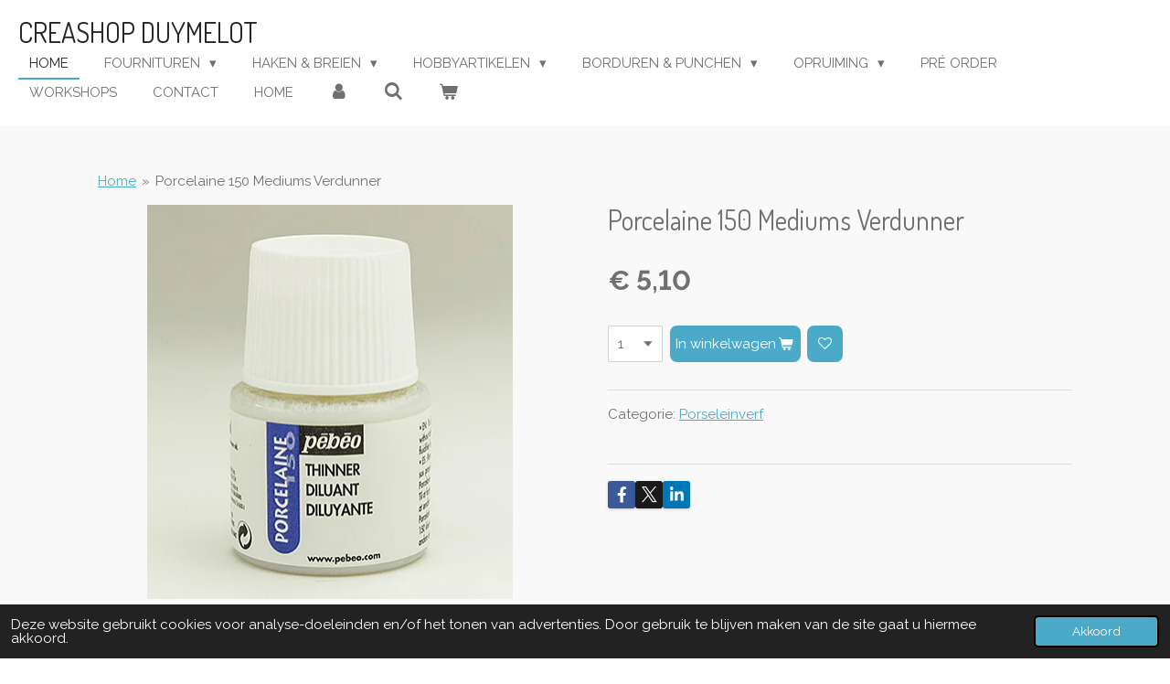

--- FILE ---
content_type: text/html; charset=UTF-8
request_url: https://www.creashop-duymelot.nl/product/647948/porcelaine-150-mediums-verdunner
body_size: 27772
content:
<!DOCTYPE html>
<html lang="nl">
    <head>
        <meta http-equiv="Content-Type" content="text/html; charset=utf-8">
        <meta name="viewport" content="width=device-width, initial-scale=1.0, maximum-scale=5.0">
        <meta http-equiv="X-UA-Compatible" content="IE=edge">
        <link rel="canonical" href="https://www.creashop-duymelot.nl/product/647948/porcelaine-150-mediums-verdunner">
        <link rel="sitemap" type="application/xml" href="https://www.creashop-duymelot.nl/sitemap.xml">
        <meta property="og:title" content="Porcelaine 150 Mediums Verdunner | Creashop Duymelot">
        <meta property="og:url" content="https://www.creashop-duymelot.nl/product/647948/porcelaine-150-mediums-verdunner">
        <base href="https://www.creashop-duymelot.nl/">
        <meta name="description" property="og:description" content="Categorie: Porseleinverf
&amp;nbsp;">
                <script nonce="a1061cb3b8c025f0ccedae2ebf4ec311">
            
            window.JOUWWEB = window.JOUWWEB || {};
            window.JOUWWEB.application = window.JOUWWEB.application || {};
            window.JOUWWEB.application = {"backends":[{"domain":"jouwweb.nl","freeDomain":"jouwweb.site"},{"domain":"webador.com","freeDomain":"webadorsite.com"},{"domain":"webador.de","freeDomain":"webadorsite.com"},{"domain":"webador.fr","freeDomain":"webadorsite.com"},{"domain":"webador.es","freeDomain":"webadorsite.com"},{"domain":"webador.it","freeDomain":"webadorsite.com"},{"domain":"jouwweb.be","freeDomain":"jouwweb.site"},{"domain":"webador.ie","freeDomain":"webadorsite.com"},{"domain":"webador.co.uk","freeDomain":"webadorsite.com"},{"domain":"webador.at","freeDomain":"webadorsite.com"},{"domain":"webador.be","freeDomain":"webadorsite.com"},{"domain":"webador.ch","freeDomain":"webadorsite.com"},{"domain":"webador.ch","freeDomain":"webadorsite.com"},{"domain":"webador.mx","freeDomain":"webadorsite.com"},{"domain":"webador.com","freeDomain":"webadorsite.com"},{"domain":"webador.dk","freeDomain":"webadorsite.com"},{"domain":"webador.se","freeDomain":"webadorsite.com"},{"domain":"webador.no","freeDomain":"webadorsite.com"},{"domain":"webador.fi","freeDomain":"webadorsite.com"},{"domain":"webador.ca","freeDomain":"webadorsite.com"},{"domain":"webador.ca","freeDomain":"webadorsite.com"},{"domain":"webador.pl","freeDomain":"webadorsite.com"},{"domain":"webador.com.au","freeDomain":"webadorsite.com"},{"domain":"webador.nz","freeDomain":"webadorsite.com"}],"editorLocale":"nl-NL","editorTimezone":"Europe\/Amsterdam","editorLanguage":"nl","analytics4TrackingId":"G-E6PZPGE4QM","analyticsDimensions":[],"backendDomain":"www.jouwweb.nl","backendShortDomain":"jouwweb.nl","backendKey":"jouwweb-nl","freeWebsiteDomain":"jouwweb.site","noSsl":false,"build":{"reference":"76559bd"},"linkHostnames":["www.jouwweb.nl","www.webador.com","www.webador.de","www.webador.fr","www.webador.es","www.webador.it","www.jouwweb.be","www.webador.ie","www.webador.co.uk","www.webador.at","www.webador.be","www.webador.ch","fr.webador.ch","www.webador.mx","es.webador.com","www.webador.dk","www.webador.se","www.webador.no","www.webador.fi","www.webador.ca","fr.webador.ca","www.webador.pl","www.webador.com.au","www.webador.nz"],"assetsUrl":"https:\/\/assets.jwwb.nl","loginUrl":"https:\/\/www.jouwweb.nl\/inloggen","publishUrl":"https:\/\/www.jouwweb.nl\/v2\/website\/914971\/publish-proxy","adminUserOrIp":false,"pricing":{"plans":{"lite":{"amount":"700","currency":"EUR"},"pro":{"amount":"1200","currency":"EUR"},"business":{"amount":"2400","currency":"EUR"}},"yearlyDiscount":{"price":{"amount":"4800","currency":"EUR"},"ratio":0.17,"percent":"17%","discountPrice":{"amount":"4800","currency":"EUR"},"termPricePerMonth":{"amount":"2400","currency":"EUR"},"termPricePerYear":{"amount":"24000","currency":"EUR"}}},"hcUrl":{"add-product-variants":"https:\/\/help.jouwweb.nl\/hc\/nl\/articles\/28594307773201","basic-vs-advanced-shipping":"https:\/\/help.jouwweb.nl\/hc\/nl\/articles\/28594268794257","html-in-head":"https:\/\/help.jouwweb.nl\/hc\/nl\/articles\/28594336422545","link-domain-name":"https:\/\/help.jouwweb.nl\/hc\/nl\/articles\/28594325307409","optimize-for-mobile":"https:\/\/help.jouwweb.nl\/hc\/nl\/articles\/28594312927121","seo":"https:\/\/help.jouwweb.nl\/hc\/nl\/sections\/28507243966737","transfer-domain-name":"https:\/\/help.jouwweb.nl\/hc\/nl\/articles\/28594325232657","website-not-secure":"https:\/\/help.jouwweb.nl\/hc\/nl\/articles\/28594252935825"}};
            window.JOUWWEB.brand = {"type":"jouwweb","name":"JouwWeb","domain":"JouwWeb.nl","supportEmail":"support@jouwweb.nl"};
                    
                window.JOUWWEB = window.JOUWWEB || {};
                window.JOUWWEB.websiteRendering = {"locale":"nl-NL","timezone":"Europe\/Amsterdam","routes":{"api\/upload\/product-field":"\/_api\/upload\/product-field","checkout\/cart":"\/winkelwagen","payment":"\/bestelling-afronden\/:publicOrderId","payment\/forward":"\/bestelling-afronden\/:publicOrderId\/forward","public-order":"\/bestelling\/:publicOrderId","checkout\/authorize":"\/winkelwagen\/authorize\/:gateway","wishlist":"\/verlanglijst"}};
                                                    window.JOUWWEB.website = {"id":914971,"locale":"nl-NL","enabled":true,"title":"Creashop Duymelot","hasTitle":true,"roleOfLoggedInUser":null,"ownerLocale":"nl-NL","plan":"business","freeWebsiteDomain":"jouwweb.site","backendKey":"jouwweb-nl","currency":"EUR","defaultLocale":"nl-NL","url":"https:\/\/www.creashop-duymelot.nl\/","homepageSegmentId":3472855,"category":"webshop","isOffline":false,"isPublished":true,"locales":["nl-NL"],"allowed":{"ads":false,"credits":true,"externalLinks":true,"slideshow":true,"customDefaultSlideshow":true,"hostedAlbums":true,"moderators":true,"mailboxQuota":10,"statisticsVisitors":true,"statisticsDetailed":true,"statisticsMonths":-1,"favicon":true,"password":true,"freeDomains":0,"freeMailAccounts":2,"canUseLanguages":false,"fileUpload":true,"legacyFontSize":false,"webshop":true,"products":-1,"imageText":false,"search":true,"audioUpload":true,"videoUpload":5000,"allowDangerousForms":false,"allowHtmlCode":true,"mobileBar":true,"sidebar":true,"poll":false,"allowCustomForms":true,"allowBusinessListing":true,"allowCustomAnalytics":true,"allowAccountingLink":true,"digitalProducts":true,"sitemapElement":false},"mobileBar":{"enabled":true,"theme":"accent","email":{"active":true,"value":"creashop@home.nl"},"location":{"active":true,"value":"De Waag 41, 8102 CK Raalte, Nederland"},"phone":{"active":true,"value":"+31572360577"},"whatsapp":{"active":false},"social":{"active":false,"network":"facebook"}},"webshop":{"enabled":true,"currency":"EUR","taxEnabled":true,"taxInclusive":true,"vatDisclaimerVisible":false,"orderNotice":"<p>Indien u speciale wensen heeft kunt u deze doorgeven via het Opmerkingen-veld in de laatste stap.<\/p>","orderConfirmation":"<p>Hartelijk bedankt voor uw bestelling! U ontvangt zo spoedig mogelijk bericht van ons over de afhandeling van uw bestelling.<\/p>","freeShipping":true,"freeShippingAmount":"75.00","shippingDisclaimerVisible":false,"pickupAllowed":true,"couponAllowed":true,"detailsPageAvailable":true,"socialMediaVisible":true,"termsPage":null,"termsPageUrl":null,"extraTerms":null,"pricingVisible":true,"orderButtonVisible":true,"shippingAdvanced":true,"shippingAdvancedBackEnd":true,"soldOutVisible":true,"backInStockNotificationEnabled":true,"canAddProducts":true,"nextOrderNumber":1203,"allowedServicePoints":["postnl"],"sendcloudConfigured":true,"sendcloudFallbackPublicKey":"a3d50033a59b4a598f1d7ce7e72aafdf","taxExemptionAllowed":true,"invoiceComment":null,"emptyCartVisible":true,"minimumOrderPrice":null,"productNumbersEnabled":false,"wishlistEnabled":true,"hideTaxOnCart":false},"isTreatedAsWebshop":true};                            window.JOUWWEB.cart = {"products":[],"coupon":null,"shippingCountryCode":null,"shippingChoice":null,"breakdown":[]};                            window.JOUWWEB.scripts = ["website-rendering\/webshop"];                        window.parent.JOUWWEB.colorPalette = window.JOUWWEB.colorPalette;
        </script>
                <title>Porcelaine 150 Mediums Verdunner | Creashop Duymelot</title>
                                            <link href="https://primary.jwwb.nl/public/n/k/n/temp-ocoqvsudvhriolqkhhzf/touch-icon-iphone.png?bust=1522964887" rel="apple-touch-icon" sizes="60x60">                                                <link href="https://primary.jwwb.nl/public/n/k/n/temp-ocoqvsudvhriolqkhhzf/touch-icon-ipad.png?bust=1522964887" rel="apple-touch-icon" sizes="76x76">                                                <link href="https://primary.jwwb.nl/public/n/k/n/temp-ocoqvsudvhriolqkhhzf/touch-icon-iphone-retina.png?bust=1522964887" rel="apple-touch-icon" sizes="120x120">                                                <link href="https://primary.jwwb.nl/public/n/k/n/temp-ocoqvsudvhriolqkhhzf/touch-icon-ipad-retina.png?bust=1522964887" rel="apple-touch-icon" sizes="152x152">                                                <link href="https://primary.jwwb.nl/public/n/k/n/temp-ocoqvsudvhriolqkhhzf/favicon.png?bust=1522964887" rel="shortcut icon">                                                <link href="https://primary.jwwb.nl/public/n/k/n/temp-ocoqvsudvhriolqkhhzf/favicon.png?bust=1522964887" rel="icon">                                        <meta property="og:image" content="https&#x3A;&#x2F;&#x2F;primary.jwwb.nl&#x2F;public&#x2F;n&#x2F;k&#x2F;n&#x2F;temp-ocoqvsudvhriolqkhhzf&#x2F;dhsd5v&#x2F;00-79.jpg">
                                    <meta name="twitter:card" content="summary_large_image">
                        <meta property="twitter:image" content="https&#x3A;&#x2F;&#x2F;primary.jwwb.nl&#x2F;public&#x2F;n&#x2F;k&#x2F;n&#x2F;temp-ocoqvsudvhriolqkhhzf&#x2F;dhsd5v&#x2F;00-79.jpg">
                                                    <!-- Facebook Pixel Code -->
<script>
!function(f,b,e,v,n,t,s)
{if(f.fbq)return;n=f.fbq=function(){n.callMethod?
n.callMethod.apply(n,arguments):n.queue.push(arguments)};
if(!f._fbq)f._fbq=n;n.push=n;n.loaded=!0;n.version='2.0';
n.queue=[];t=b.createElement(e);t.async=!0;
t.src=v;s=b.getElementsByTagName(e)[0];
s.parentNode.insertBefore(t,s)}(window, document,'script',
'https://connect.facebook.net/en_US/fbevents.js');
fbq('init', '717604395546040');
fbq('track', 'PageView');
</script><noscript><img height="1" width="1" style="display:none" src="https://www.facebook.com/tr?id=717604395546040&amp;ev=PageView&amp;noscript=1"></noscript>
<!-- End Facebook Pixel Code -->                            <script src="https://plausible.io/js/script.manual.js" nonce="a1061cb3b8c025f0ccedae2ebf4ec311" data-turbo-track="reload" defer data-domain="shard21.jouwweb.nl"></script>
<link rel="stylesheet" type="text/css" href="https://gfonts.jwwb.nl/css?display=fallback&amp;family=Raleway%3A400%2C700%2C400italic%2C700italic%7CDosis%3A400%2C700%2C400italic%2C700italic" nonce="a1061cb3b8c025f0ccedae2ebf4ec311" data-turbo-track="dynamic">
<script src="https://assets.jwwb.nl/assets/build/website-rendering/nl-NL.js?bust=af8dcdef13a1895089e9" nonce="a1061cb3b8c025f0ccedae2ebf4ec311" data-turbo-track="reload" defer></script>
<script src="https://assets.jwwb.nl/assets/website-rendering/runtime.e155993011efc7175f1d.js?bust=9c9da86aa25b93d0d097" nonce="a1061cb3b8c025f0ccedae2ebf4ec311" data-turbo-track="reload" defer></script>
<script src="https://assets.jwwb.nl/assets/website-rendering/812.881ee67943804724d5af.js?bust=78ab7ad7d6392c42d317" nonce="a1061cb3b8c025f0ccedae2ebf4ec311" data-turbo-track="reload" defer></script>
<script src="https://assets.jwwb.nl/assets/website-rendering/main.fcb48f874358186fdbcf.js?bust=ae2434b747f7e2a90746" nonce="a1061cb3b8c025f0ccedae2ebf4ec311" data-turbo-track="reload" defer></script>
<link rel="preload" href="https://assets.jwwb.nl/assets/website-rendering/styles.1ccb5af37fe695da2886.css?bust=b0ae04ec4c862e8d8ee1" as="style">
<link rel="preload" href="https://assets.jwwb.nl/assets/website-rendering/fonts/icons-website-rendering/font/website-rendering.woff2?bust=bd2797014f9452dadc8e" as="font" crossorigin>
<link rel="preconnect" href="https://gfonts.jwwb.nl">
<link rel="stylesheet" type="text/css" href="https://assets.jwwb.nl/assets/website-rendering/styles.1ccb5af37fe695da2886.css?bust=b0ae04ec4c862e8d8ee1" nonce="a1061cb3b8c025f0ccedae2ebf4ec311" data-turbo-track="dynamic">
<link rel="preconnect" href="https://assets.jwwb.nl">
<link rel="stylesheet" type="text/css" href="https://primary.jwwb.nl/public/n/k/n/temp-ocoqvsudvhriolqkhhzf/style.css?bust=1769448177" nonce="a1061cb3b8c025f0ccedae2ebf4ec311" data-turbo-track="dynamic">    </head>
    <body
        id="top"
        class="jw-is-no-slideshow jw-header-is-text jw-is-segment-product jw-is-frontend jw-is-no-sidebar jw-is-no-messagebar jw-is-no-touch-device jw-is-no-mobile"
                                    data-jouwweb-page="647948"
                                                data-jouwweb-segment-id="647948"
                                                data-jouwweb-segment-type="product"
                                                data-template-threshold="960"
                                                data-template-name="business-banner&#x7C;gadget"
                            itemscope
        itemtype="https://schema.org/Product"
    >
                                    <meta itemprop="url" content="https://www.creashop-duymelot.nl/product/647948/porcelaine-150-mediums-verdunner">
        <a href="#main-content" class="jw-skip-link">
            Ga direct naar de hoofdinhoud        </a>
        <div class="jw-background"></div>
        <div class="jw-body">
            <div class="jw-mobile-menu jw-mobile-is-text js-mobile-menu">
            <button
            type="button"
            class="jw-mobile-menu__button jw-mobile-toggle"
            aria-label="Open / sluit menu"
        >
            <span class="jw-icon-burger"></span>
        </button>
        <div class="jw-mobile-header jw-mobile-header--text">
        <a            class="jw-mobile-header-content"
                            href="/"
                        >
                                        <div class="jw-mobile-text">
                    Creashop Duymelot                </div>
                    </a>
    </div>

        <a
        href="/winkelwagen"
        class="jw-mobile-menu__button jw-mobile-header-cart"
        aria-label="Bekijk winkelwagen"
    >
        <span class="jw-icon-badge-wrapper">
            <span class="website-rendering-icon-basket" aria-hidden="true"></span>
            <span class="jw-icon-badge hidden" aria-hidden="true"></span>
        </span>
    </a>
    
    </div>
    <div class="jw-mobile-menu-search jw-mobile-menu-search--hidden">
        <form
            action="/zoeken"
            method="get"
            class="jw-mobile-menu-search__box"
        >
            <input
                type="text"
                name="q"
                value=""
                placeholder="Zoeken..."
                class="jw-mobile-menu-search__input"
                aria-label="Zoeken"
            >
            <button type="submit" class="jw-btn jw-btn--style-flat jw-mobile-menu-search__button" aria-label="Zoeken">
                <span class="website-rendering-icon-search" aria-hidden="true"></span>
            </button>
            <button type="button" class="jw-btn jw-btn--style-flat jw-mobile-menu-search__button js-cancel-search" aria-label="Zoekopdracht annuleren">
                <span class="website-rendering-icon-cancel" aria-hidden="true"></span>
            </button>
        </form>
    </div>
            <script nonce="a1061cb3b8c025f0ccedae2ebf4ec311">
    JOUWWEB.templateConfig = {
        header: {
            mobileSelector: '.jw-mobile-menu',
            updatePusher: function (headerHeight, state) {
                $('.jw-menu-clone').css('top', headerHeight);
            },
        },
    };
</script>
<header class="header-wrap js-topbar-content-container">
    <div class="header">
        <div class="jw-header-logo">
        <div
    class="jw-header jw-header-title-container jw-header-text jw-header-text-toggle"
    data-stylable="true"
>
    <a        id="jw-header-title"
        class="jw-header-title"
                    href="/"
            >
        Creashop Duymelot    </a>
</div>
</div>
    </div>
    <nav class="menu jw-menu-copy">
        <ul
    id="jw-menu"
    class="jw-menu jw-menu-horizontal"
            >
            <li
    class="jw-menu-item jw-menu-is-active"
>
        <a        class="jw-menu-link js-active-menu-item"
        href="/"                                            data-page-link-id="3472855"
                            >
                <span class="">
            Home        </span>
            </a>
                </li>
            <li
    class="jw-menu-item jw-menu-has-submenu"
>
        <a        class="jw-menu-link"
        href="/fournituren"                                            data-page-link-id="4441355"
                            >
                <span class="">
            Fournituren        </span>
                    <span class="jw-arrow jw-arrow-toplevel"></span>
            </a>
                    <ul
            class="jw-submenu"
                    >
                            <li
    class="jw-menu-item"
>
        <a        class="jw-menu-link"
        href="/fournituren/gutermann-naaigaren"                                            data-page-link-id="5105575"
                            >
                <span class="">
            Gutermann Naaigaren        </span>
            </a>
                </li>
                            <li
    class="jw-menu-item"
>
        <a        class="jw-menu-link"
        href="/fournituren/dmc-mouline-117"                                            data-page-link-id="5105525"
                            >
                <span class="">
            DMC Mouline 117        </span>
            </a>
                </li>
                            <li
    class="jw-menu-item"
>
        <a        class="jw-menu-link"
        href="/fournituren/naalden"                                            data-page-link-id="5111118"
                            >
                <span class="">
            Naalden        </span>
            </a>
                </li>
                            <li
    class="jw-menu-item"
>
        <a        class="jw-menu-link"
        href="/fournituren/kledingherstel"                                            data-page-link-id="5111269"
                            >
                <span class="">
            Kledingherstel        </span>
            </a>
                </li>
                            <li
    class="jw-menu-item"
>
        <a        class="jw-menu-link"
        href="/fournituren/lint-kant-en-band"                                            data-page-link-id="7032291"
                            >
                <span class="">
            Lint, Kant en Band        </span>
            </a>
                </li>
                            <li
    class="jw-menu-item"
>
        <a        class="jw-menu-link"
        href="/fournituren/drukknopen"                                            data-page-link-id="5111275"
                            >
                <span class="">
            Drukknopen        </span>
            </a>
                </li>
                            <li
    class="jw-menu-item"
>
        <a        class="jw-menu-link"
        href="/fournituren/diversen-1"                                            data-page-link-id="5111277"
                            >
                <span class="">
            Diversen        </span>
            </a>
                </li>
                            <li
    class="jw-menu-item"
>
        <a        class="jw-menu-link"
        href="/fournituren/tassen-maken"                                            data-page-link-id="5111387"
                            >
                <span class="">
            Tassen maken        </span>
            </a>
                </li>
                    </ul>
        </li>
            <li
    class="jw-menu-item jw-menu-has-submenu"
>
        <a        class="jw-menu-link"
        href="/haken-breien"                                            data-page-link-id="3472919"
                            >
                <span class="">
            Haken &amp; Breien        </span>
                    <span class="jw-arrow jw-arrow-toplevel"></span>
            </a>
                    <ul
            class="jw-submenu"
                    >
                            <li
    class="jw-menu-item jw-menu-has-submenu"
>
        <a        class="jw-menu-link"
        href="/haken-breien/wol-en-garen"                                            data-page-link-id="3474358"
                            >
                <span class="">
            Wol en Garen        </span>
                    <span class="jw-arrow"></span>
            </a>
                    <ul
            class="jw-submenu"
                    >
                            <li
    class="jw-menu-item jw-menu-has-submenu"
>
        <a        class="jw-menu-link"
        href="/haken-breien/wol-en-garen/dmc"                                            data-page-link-id="3478944"
                            >
                <span class="">
            DMC        </span>
                    <span class="jw-arrow"></span>
            </a>
                    <ul
            class="jw-submenu"
                    >
                            <li
    class="jw-menu-item"
>
        <a        class="jw-menu-link"
        href="/haken-breien/wol-en-garen/dmc/confetti"                                            data-page-link-id="12914684"
                            >
                <span class="">
            Confetti        </span>
            </a>
                </li>
                            <li
    class="jw-menu-item"
>
        <a        class="jw-menu-link"
        href="/haken-breien/wol-en-garen/dmc/knitty-pop"                                            data-page-link-id="6969858"
                            >
                <span class="">
            Knitty Pop        </span>
            </a>
                </li>
                            <li
    class="jw-menu-item"
>
        <a        class="jw-menu-link"
        href="/haken-breien/wol-en-garen/dmc/nova-vita-4"                                            data-page-link-id="7569566"
                            >
                <span class="">
            Nova Vita 4        </span>
            </a>
                </li>
                    </ul>
        </li>
                            <li
    class="jw-menu-item jw-menu-has-submenu"
>
        <a        class="jw-menu-link"
        href="/haken-breien/wol-en-garen/durable"                                            data-page-link-id="5004506"
                            >
                <span class="">
            Durable        </span>
                    <span class="jw-arrow"></span>
            </a>
                    <ul
            class="jw-submenu"
                    >
                            <li
    class="jw-menu-item"
>
        <a        class="jw-menu-link"
        href="/haken-breien/wol-en-garen/durable/durable-coral-mini"                                            data-page-link-id="5004737"
                            >
                <span class="">
            Durable Coral Mini        </span>
            </a>
                </li>
                            <li
    class="jw-menu-item"
>
        <a        class="jw-menu-link"
        href="/haken-breien/wol-en-garen/durable/durable-cosy-extra-fine"                                            data-page-link-id="8319139"
                            >
                <span class="">
            Durable Cosy Extra Fine        </span>
            </a>
                </li>
                            <li
    class="jw-menu-item"
>
        <a        class="jw-menu-link"
        href="/haken-breien/wol-en-garen/durable/durable-cosy-fine"                                            data-page-link-id="5004532"
                            >
                <span class="">
            Durable Cosy Fine        </span>
            </a>
                </li>
                            <li
    class="jw-menu-item"
>
        <a        class="jw-menu-link"
        href="/haken-breien/wol-en-garen/durable/durable-cosy"                                            data-page-link-id="5004733"
                            >
                <span class="">
            Durable Cosy        </span>
            </a>
                </li>
                            <li
    class="jw-menu-item"
>
        <a        class="jw-menu-link"
        href="/haken-breien/wol-en-garen/durable/durable-furry"                                            data-page-link-id="5004745"
                            >
                <span class="">
            Durable Furry        </span>
            </a>
                </li>
                            <li
    class="jw-menu-item"
>
        <a        class="jw-menu-link"
        href="/haken-breien/wol-en-garen/durable/durable-glam"                                            data-page-link-id="8336432"
                            >
                <span class="">
            Durable Glam        </span>
            </a>
                </li>
                            <li
    class="jw-menu-item"
>
        <a        class="jw-menu-link"
        href="/haken-breien/wol-en-garen/durable/durable-macrame"                                            data-page-link-id="8336435"
                            >
                <span class="">
            Durable Macramé        </span>
            </a>
                </li>
                            <li
    class="jw-menu-item"
>
        <a        class="jw-menu-link"
        href="/haken-breien/wol-en-garen/durable/durable-rope"                                            data-page-link-id="8336438"
                            >
                <span class="">
            Durable Rope        </span>
            </a>
                </li>
                            <li
    class="jw-menu-item"
>
        <a        class="jw-menu-link"
        href="/haken-breien/wol-en-garen/durable/durable-katoen"                                            data-page-link-id="8336449"
                            >
                <span class="">
            Durable Katoen        </span>
            </a>
                </li>
                            <li
    class="jw-menu-item"
>
        <a        class="jw-menu-link"
        href="/haken-breien/wol-en-garen/durable/durable-velvet"                                            data-page-link-id="28208775"
                            >
                <span class="">
            Durable Velvet        </span>
            </a>
                </li>
                            <li
    class="jw-menu-item"
>
        <a        class="jw-menu-link"
        href="/haken-breien/wol-en-garen/durable/durable-colour-cake"                                            data-page-link-id="8336454"
                            >
                <span class="">
            Durable Colour Cake        </span>
            </a>
                </li>
                    </ul>
        </li>
                            <li
    class="jw-menu-item jw-menu-has-submenu"
>
        <a        class="jw-menu-link"
        href="/haken-breien/wol-en-garen/huisje-van-katoen-1"                                            data-page-link-id="13809109"
                            >
                <span class="">
            Huisje van Katoen        </span>
                    <span class="jw-arrow"></span>
            </a>
                    <ul
            class="jw-submenu"
                    >
                            <li
    class="jw-menu-item"
>
        <a        class="jw-menu-link"
        href="/haken-breien/wol-en-garen/huisje-van-katoen-1/barbante-m100"                                            data-page-link-id="13809370"
                            >
                <span class="">
            Barbante M100        </span>
            </a>
                </li>
                            <li
    class="jw-menu-item"
>
        <a        class="jw-menu-link"
        href="/haken-breien/wol-en-garen/huisje-van-katoen-1/barbante-m300"                                            data-page-link-id="13809447"
                            >
                <span class="">
            Barbante M300        </span>
            </a>
                </li>
                            <li
    class="jw-menu-item"
>
        <a        class="jw-menu-link"
        href="/haken-breien/wol-en-garen/huisje-van-katoen-1/barbante-xl"                                            data-page-link-id="13809452"
                            >
                <span class="">
            Barbante XL        </span>
            </a>
                </li>
                    </ul>
        </li>
                            <li
    class="jw-menu-item jw-menu-has-submenu"
>
        <a        class="jw-menu-link"
        href="/haken-breien/wol-en-garen/lammy-yarns"                                            data-page-link-id="4317773"
                            >
                <span class="">
            Lammy Yarns        </span>
                    <span class="jw-arrow"></span>
            </a>
                    <ul
            class="jw-submenu"
                    >
                            <li
    class="jw-menu-item"
>
        <a        class="jw-menu-link"
        href="/haken-breien/wol-en-garen/lammy-yarns/angela"                                            data-page-link-id="6212350"
                            >
                <span class="">
            Angela        </span>
            </a>
                </li>
                            <li
    class="jw-menu-item"
>
        <a        class="jw-menu-link"
        href="/haken-breien/wol-en-garen/lammy-yarns/canada"                                            data-page-link-id="6986921"
                            >
                <span class="">
            Canada        </span>
            </a>
                </li>
                            <li
    class="jw-menu-item"
>
        <a        class="jw-menu-link"
        href="/haken-breien/wol-en-garen/lammy-yarns/chenille-4"                                            data-page-link-id="20690062"
                            >
                <span class="">
            Chenille 4        </span>
            </a>
                </li>
                            <li
    class="jw-menu-item"
>
        <a        class="jw-menu-link"
        href="/haken-breien/wol-en-garen/lammy-yarns/chenille-6"                                            data-page-link-id="20868166"
                            >
                <span class="">
            Chenille 6        </span>
            </a>
                </li>
                            <li
    class="jw-menu-item"
>
        <a        class="jw-menu-link"
        href="/haken-breien/wol-en-garen/lammy-yarns/country-wool"                                            data-page-link-id="20868177"
                            >
                <span class="">
            Country Wool        </span>
            </a>
                </li>
                            <li
    class="jw-menu-item"
>
        <a        class="jw-menu-link"
        href="/haken-breien/wol-en-garen/lammy-yarns/hawai-3"                                            data-page-link-id="6968081"
                            >
                <span class="">
            Hawaï 3        </span>
            </a>
                </li>
                            <li
    class="jw-menu-item"
>
        <a        class="jw-menu-link"
        href="/haken-breien/wol-en-garen/lammy-yarns/highland"                                            data-page-link-id="12915268"
                            >
                <span class="">
            Highland        </span>
            </a>
                </li>
                            <li
    class="jw-menu-item"
>
        <a        class="jw-menu-link"
        href="/haken-breien/wol-en-garen/lammy-yarns/lurex"                                            data-page-link-id="6630418"
                            >
                <span class="">
            Lurex        </span>
            </a>
                </li>
                            <li
    class="jw-menu-item"
>
        <a        class="jw-menu-link"
        href="/haken-breien/wol-en-garen/lammy-yarns/panda"                                            data-page-link-id="6987345"
                            >
                <span class="">
            Panda        </span>
            </a>
                </li>
                            <li
    class="jw-menu-item"
>
        <a        class="jw-menu-link"
        href="/haken-breien/wol-en-garen/lammy-yarns/rainbow"                                            data-page-link-id="8184585"
                            >
                <span class="">
            Rainbow        </span>
            </a>
                </li>
                            <li
    class="jw-menu-item"
>
        <a        class="jw-menu-link"
        href="/haken-breien/wol-en-garen/lammy-yarns/rio-3-uni"                                            data-page-link-id="5131931"
                            >
                <span class="">
            Rio 3 Uni        </span>
            </a>
                </li>
                            <li
    class="jw-menu-item"
>
        <a        class="jw-menu-link"
        href="/haken-breien/wol-en-garen/lammy-yarns/rio-multi-color"                                            data-page-link-id="20868197"
                            >
                <span class="">
            Rio Multi Color        </span>
            </a>
                </li>
                            <li
    class="jw-menu-item"
>
        <a        class="jw-menu-link"
        href="/haken-breien/wol-en-garen/lammy-yarns/rio-4"                                            data-page-link-id="20868205"
                            >
                <span class="">
            Rio 4        </span>
            </a>
                </li>
                            <li
    class="jw-menu-item"
>
        <a        class="jw-menu-link"
        href="/haken-breien/wol-en-garen/lammy-yarns/rio-fine"                                            data-page-link-id="9686737"
                            >
                <span class="">
            Rio Fine        </span>
            </a>
                </li>
                            <li
    class="jw-menu-item"
>
        <a        class="jw-menu-link"
        href="/haken-breien/wol-en-garen/lammy-yarns/running-100-gram"                                            data-page-link-id="6967972"
                            >
                <span class="">
            Running 100 gram        </span>
            </a>
                </li>
                            <li
    class="jw-menu-item"
>
        <a        class="jw-menu-link"
        href="/haken-breien/wol-en-garen/lammy-yarns/soft-sensation"                                            data-page-link-id="8393222"
                            >
                <span class="">
            Soft Sensation        </span>
            </a>
                </li>
                            <li
    class="jw-menu-item"
>
        <a        class="jw-menu-link"
        href="/haken-breien/wol-en-garen/lammy-yarns/vogue"                                            data-page-link-id="20877652"
                            >
                <span class="">
            Vogue        </span>
            </a>
                </li>
                    </ul>
        </li>
                            <li
    class="jw-menu-item jw-menu-has-submenu"
>
        <a        class="jw-menu-link"
        href="/haken-breien/wol-en-garen/lang-yarns-1"                                            data-page-link-id="3475182"
                            >
                <span class="">
            Lang Yarns        </span>
                    <span class="jw-arrow"></span>
            </a>
                    <ul
            class="jw-submenu"
                    >
                            <li
    class="jw-menu-item"
>
        <a        class="jw-menu-link"
        href="/haken-breien/wol-en-garen/lang-yarns-1/atlantis"                                            data-page-link-id="10031247"
                            >
                <span class="">
            Atlantis        </span>
            </a>
                </li>
                            <li
    class="jw-menu-item"
>
        <a        class="jw-menu-link"
        href="/haken-breien/wol-en-garen/lang-yarns-1/aura"                                            data-page-link-id="8967535"
                            >
                <span class="">
            Aura        </span>
            </a>
                </li>
                            <li
    class="jw-menu-item"
>
        <a        class="jw-menu-link"
        href="/haken-breien/wol-en-garen/lang-yarns-1/canapa"                                            data-page-link-id="7115337"
                            >
                <span class="">
            Canapa        </span>
            </a>
                </li>
                            <li
    class="jw-menu-item"
>
        <a        class="jw-menu-link"
        href="/haken-breien/wol-en-garen/lang-yarns-1/carina"                                            data-page-link-id="6213244"
                            >
                <span class="">
            Carina        </span>
            </a>
                </li>
                            <li
    class="jw-menu-item"
>
        <a        class="jw-menu-link"
        href="/haken-breien/wol-en-garen/lang-yarns-1/cashsoft-baby"                                            data-page-link-id="4301507"
                            >
                <span class="">
            Cashsoft Baby        </span>
            </a>
                </li>
                            <li
    class="jw-menu-item"
>
        <a        class="jw-menu-link"
        href="/haken-breien/wol-en-garen/lang-yarns-1/celeste"                                            data-page-link-id="18251723"
                            >
                <span class="">
            Celeste        </span>
            </a>
                </li>
                            <li
    class="jw-menu-item"
>
        <a        class="jw-menu-link"
        href="/haken-breien/wol-en-garen/lang-yarns-1/crealino"                                            data-page-link-id="8967656"
                            >
                <span class="">
            Crealino        </span>
            </a>
                </li>
                            <li
    class="jw-menu-item"
>
        <a        class="jw-menu-link"
        href="/haken-breien/wol-en-garen/lang-yarns-1/cloud-orion"                                            data-page-link-id="15139733"
                            >
                <span class="">
            Cloud/Orion        </span>
            </a>
                </li>
                            <li
    class="jw-menu-item"
>
        <a        class="jw-menu-link"
        href="/haken-breien/wol-en-garen/lang-yarns-1/jawoll"                                            data-page-link-id="5118688"
                            >
                <span class="">
            Jawoll        </span>
            </a>
                </li>
                            <li
    class="jw-menu-item"
>
        <a        class="jw-menu-link"
        href="/haken-breien/wol-en-garen/lang-yarns-1/karma"                                            data-page-link-id="8967954"
                            >
                <span class="">
            Karma        </span>
            </a>
                </li>
                            <li
    class="jw-menu-item"
>
        <a        class="jw-menu-link"
        href="/haken-breien/wol-en-garen/lang-yarns-1/kimberly"                                            data-page-link-id="6912459"
                            >
                <span class="">
            Kimberly        </span>
            </a>
                </li>
                            <li
    class="jw-menu-item"
>
        <a        class="jw-menu-link"
        href="/haken-breien/wol-en-garen/lang-yarns-1/kylie"                                            data-page-link-id="5007160"
                            >
                <span class="">
            Kylie        </span>
            </a>
                </li>
                            <li
    class="jw-menu-item"
>
        <a        class="jw-menu-link"
        href="/haken-breien/wol-en-garen/lang-yarns-1/leo"                                            data-page-link-id="7938302"
                            >
                <span class="">
            Leo        </span>
            </a>
                </li>
                            <li
    class="jw-menu-item"
>
        <a        class="jw-menu-link"
        href="/haken-breien/wol-en-garen/lang-yarns-1/linello"                                            data-page-link-id="6912468"
                            >
                <span class="">
            Linello        </span>
            </a>
                </li>
                            <li
    class="jw-menu-item"
>
        <a        class="jw-menu-link"
        href="/haken-breien/wol-en-garen/lang-yarns-1/london"                                            data-page-link-id="6212648"
                            >
                <span class="">
            London        </span>
            </a>
                </li>
                            <li
    class="jw-menu-item"
>
        <a        class="jw-menu-link"
        href="/haken-breien/wol-en-garen/lang-yarns-1/lotus"                                            data-page-link-id="18231652"
                            >
                <span class="">
            Lotus        </span>
            </a>
                </li>
                            <li
    class="jw-menu-item"
>
        <a        class="jw-menu-link"
        href="/haken-breien/wol-en-garen/lang-yarns-1/lusso"                                            data-page-link-id="4300939"
                            >
                <span class="">
            Lusso        </span>
            </a>
                </li>
                            <li
    class="jw-menu-item"
>
        <a        class="jw-menu-link"
        href="/haken-breien/wol-en-garen/lang-yarns-1/merino-120"                                            data-page-link-id="3475187"
                            >
                <span class="">
            Merino 120        </span>
            </a>
                </li>
                            <li
    class="jw-menu-item"
>
        <a        class="jw-menu-link"
        href="/haken-breien/wol-en-garen/lang-yarns-1/mille-colori-baby"                                            data-page-link-id="3475760"
                            >
                <span class="">
            Mille Colori Baby        </span>
            </a>
                </li>
                            <li
    class="jw-menu-item"
>
        <a        class="jw-menu-link"
        href="/haken-breien/wol-en-garen/lang-yarns-1/mohair-luxe"                                            data-page-link-id="4301015"
                            >
                <span class="">
            Mohair Luxe        </span>
            </a>
                </li>
                            <li
    class="jw-menu-item"
>
        <a        class="jw-menu-link"
        href="/haken-breien/wol-en-garen/lang-yarns-1/paradise"                                            data-page-link-id="18251731"
                            >
                <span class="">
            Paradise        </span>
            </a>
                </li>
                            <li
    class="jw-menu-item"
>
        <a        class="jw-menu-link"
        href="/haken-breien/wol-en-garen/lang-yarns-1/passione"                                            data-page-link-id="3475761"
                            >
                <span class="">
            Passione        </span>
            </a>
                </li>
                            <li
    class="jw-menu-item"
>
        <a        class="jw-menu-link"
        href="/haken-breien/wol-en-garen/lang-yarns-1/poseidon"                                            data-page-link-id="18229212"
                            >
                <span class="">
            Poseidon        </span>
            </a>
                </li>
                            <li
    class="jw-menu-item"
>
        <a        class="jw-menu-link"
        href="/haken-breien/wol-en-garen/lang-yarns-1/reina"                                            data-page-link-id="10090106"
                            >
                <span class="">
            Reina        </span>
            </a>
                </li>
                            <li
    class="jw-menu-item"
>
        <a        class="jw-menu-link"
        href="/haken-breien/wol-en-garen/lang-yarns-1/secret-garden"                                            data-page-link-id="18497611"
                            >
                <span class="">
            Secret Garden        </span>
            </a>
                </li>
                            <li
    class="jw-menu-item"
>
        <a        class="jw-menu-link"
        href="/haken-breien/wol-en-garen/lang-yarns-1/snowflake"                                            data-page-link-id="7938413"
                            >
                <span class="">
            Snowflake        </span>
            </a>
                </li>
                            <li
    class="jw-menu-item"
>
        <a        class="jw-menu-link"
        href="/haken-breien/wol-en-garen/lang-yarns-1/soft-cotton"                                            data-page-link-id="4291477"
                            >
                <span class="">
            Soft Cotton        </span>
            </a>
                </li>
                            <li
    class="jw-menu-item"
>
        <a        class="jw-menu-link"
        href="/haken-breien/wol-en-garen/lang-yarns-1/super-soxx-4-draads"                                            data-page-link-id="8586106"
                            >
                <span class="">
            Super Soxx 4 draads        </span>
            </a>
                </li>
                            <li
    class="jw-menu-item"
>
        <a        class="jw-menu-link"
        href="/haken-breien/wol-en-garen/lang-yarns-1/super-soxx-6-draads"                                            data-page-link-id="6213163"
                            >
                <span class="">
            Super Soxx 6 draads        </span>
            </a>
                </li>
                            <li
    class="jw-menu-item"
>
        <a        class="jw-menu-link"
        href="/haken-breien/wol-en-garen/lang-yarns-1/vaya"                                            data-page-link-id="18497677"
                            >
                <span class="">
            Vaya        </span>
            </a>
                </li>
                            <li
    class="jw-menu-item"
>
        <a        class="jw-menu-link"
        href="/haken-breien/wol-en-garen/lang-yarns-1/velluto"                                            data-page-link-id="4301256"
                            >
                <span class="">
            Velluto        </span>
            </a>
                </li>
                            <li
    class="jw-menu-item"
>
        <a        class="jw-menu-link"
        href="/haken-breien/wol-en-garen/lang-yarns-1/wooladdicts-artsy"                                            data-page-link-id="18497588"
                            >
                <span class="">
            Wooladdicts Artsy        </span>
            </a>
                </li>
                            <li
    class="jw-menu-item"
>
        <a        class="jw-menu-link"
        href="/haken-breien/wol-en-garen/lang-yarns-1/wooladdicts-bliss"                                            data-page-link-id="18497548"
                            >
                <span class="">
            Wooladdicts Bliss        </span>
            </a>
                </li>
                            <li
    class="jw-menu-item"
>
        <a        class="jw-menu-link"
        href="/haken-breien/wol-en-garen/lang-yarns-1/wooladdicts-footprints"                                            data-page-link-id="12505037"
                            >
                <span class="">
            Wooladdicts Footprints        </span>
            </a>
                </li>
                            <li
    class="jw-menu-item"
>
        <a        class="jw-menu-link"
        href="/haken-breien/wol-en-garen/lang-yarns-1/zen"                                            data-page-link-id="10090125"
                            >
                <span class="">
            Zen        </span>
            </a>
                </li>
                    </ul>
        </li>
                            <li
    class="jw-menu-item jw-menu-has-submenu"
>
        <a        class="jw-menu-link"
        href="/haken-breien/wol-en-garen/wooladdicts"                                            data-page-link-id="4294380"
                            >
                <span class="">
            Wooladdicts        </span>
                    <span class="jw-arrow"></span>
            </a>
                    <ul
            class="jw-submenu"
                    >
                            <li
    class="jw-menu-item"
>
        <a        class="jw-menu-link"
        href="/haken-breien/wol-en-garen/wooladdicts/honor"                                            data-page-link-id="7937894"
                            >
                <span class="">
            Honor        </span>
            </a>
                </li>
                            <li
    class="jw-menu-item"
>
        <a        class="jw-menu-link"
        href="/haken-breien/wol-en-garen/wooladdicts/happiness"                                            data-page-link-id="4294539"
                            >
                <span class="">
            Happiness        </span>
            </a>
                </li>
                            <li
    class="jw-menu-item"
>
        <a        class="jw-menu-link"
        href="/haken-breien/wol-en-garen/wooladdicts/faith"                                            data-page-link-id="4549154"
                            >
                <span class="">
            Faith        </span>
            </a>
                </li>
                            <li
    class="jw-menu-item"
>
        <a        class="jw-menu-link"
        href="/haken-breien/wol-en-garen/wooladdicts/trust"                                            data-page-link-id="4549236"
                            >
                <span class="">
            Trust        </span>
            </a>
                </li>
                            <li
    class="jw-menu-item"
>
        <a        class="jw-menu-link"
        href="/haken-breien/wol-en-garen/wooladdicts/hope"                                            data-page-link-id="8394620"
                            >
                <span class="">
            Hope        </span>
            </a>
                </li>
                            <li
    class="jw-menu-item"
>
        <a        class="jw-menu-link"
        href="/haken-breien/wol-en-garen/wooladdicts/boeken-wooladdicts"                                            data-page-link-id="4294798"
                            >
                <span class="">
            Boeken Wooladdicts        </span>
            </a>
                </li>
                    </ul>
        </li>
                            <li
    class="jw-menu-item jw-menu-has-submenu"
>
        <a        class="jw-menu-link"
        href="/haken-breien/wol-en-garen/scheepjeswol"                                            data-page-link-id="3476494"
                            >
                <span class="">
            Scheepjeswol        </span>
                    <span class="jw-arrow"></span>
            </a>
                    <ul
            class="jw-submenu"
                    >
                            <li
    class="jw-menu-item"
>
        <a        class="jw-menu-link"
        href="/haken-breien/wol-en-garen/scheepjeswol/alpaca-rhythm"                                            data-page-link-id="7072212"
                            >
                <span class="">
            Alpaca Rhythm        </span>
            </a>
                </li>
                            <li
    class="jw-menu-item"
>
        <a        class="jw-menu-link"
        href="/haken-breien/wol-en-garen/scheepjeswol/colour-crafter"                                            data-page-link-id="3476492"
                            >
                <span class="">
            Colour Crafter        </span>
            </a>
                </li>
                            <li
    class="jw-menu-item jw-menu-has-submenu"
>
        <a        class="jw-menu-link"
        href="/haken-breien/wol-en-garen/scheepjeswol/catona"                                            data-page-link-id="3480127"
                            >
                <span class="">
            Catona        </span>
                    <span class="jw-arrow"></span>
            </a>
                    <ul
            class="jw-submenu"
                    >
                            <li
    class="jw-menu-item"
>
        <a        class="jw-menu-link"
        href="/haken-breien/wol-en-garen/scheepjeswol/catona/catona-25-gram-1"                                            data-page-link-id="6679905"
                            >
                <span class="">
            Catona 25 gram        </span>
            </a>
                </li>
                            <li
    class="jw-menu-item"
>
        <a        class="jw-menu-link"
        href="/haken-breien/wol-en-garen/scheepjeswol/catona/catona-50-gram"                                            data-page-link-id="6679953"
                            >
                <span class="">
            Catona 50 gram        </span>
            </a>
                </li>
                            <li
    class="jw-menu-item"
>
        <a        class="jw-menu-link"
        href="/haken-breien/wol-en-garen/scheepjeswol/catona/catona-denim"                                            data-page-link-id="7072402"
                            >
                <span class="">
            Catona Denim        </span>
            </a>
                </li>
                    </ul>
        </li>
                            <li
    class="jw-menu-item"
>
        <a        class="jw-menu-link"
        href="/haken-breien/wol-en-garen/scheepjeswol/chunky-monkey"                                            data-page-link-id="5131433"
                            >
                <span class="">
            Chunky Monkey        </span>
            </a>
                </li>
                            <li
    class="jw-menu-item"
>
        <a        class="jw-menu-link"
        href="/haken-breien/wol-en-garen/scheepjeswol/cotton-8"                                            data-page-link-id="7090029"
                            >
                <span class="">
            Cotton 8        </span>
            </a>
                </li>
                            <li
    class="jw-menu-item"
>
        <a        class="jw-menu-link"
        href="/haken-breien/wol-en-garen/scheepjeswol/merino-soft-en-softbrush"                                            data-page-link-id="7072952"
                            >
                <span class="">
            Merino soft en softbrush        </span>
            </a>
                </li>
                            <li
    class="jw-menu-item"
>
        <a        class="jw-menu-link"
        href="/haken-breien/wol-en-garen/scheepjeswol/maxi-sweet-treat"                                            data-page-link-id="4318241"
                            >
                <span class="">
            Maxi Sweet Treat        </span>
            </a>
                </li>
                            <li
    class="jw-menu-item"
>
        <a        class="jw-menu-link"
        href="/haken-breien/wol-en-garen/scheepjeswol/softfun-1"                                            data-page-link-id="5748722"
                            >
                <span class="">
            Softfun         </span>
            </a>
                </li>
                            <li
    class="jw-menu-item"
>
        <a        class="jw-menu-link"
        href="/haken-breien/wol-en-garen/scheepjeswol/softy"                                            data-page-link-id="5132225"
                            >
                <span class="">
            Softy        </span>
            </a>
                </li>
                            <li
    class="jw-menu-item"
>
        <a        class="jw-menu-link"
        href="/haken-breien/wol-en-garen/scheepjeswol/stardust"                                            data-page-link-id="4318309"
                            >
                <span class="">
            Stardust        </span>
            </a>
                </li>
                            <li
    class="jw-menu-item"
>
        <a        class="jw-menu-link"
        href="/haken-breien/wol-en-garen/scheepjeswol/stone-washed"                                            data-page-link-id="4318132"
                            >
                <span class="">
            Stone Washed        </span>
            </a>
                </li>
                            <li
    class="jw-menu-item"
>
        <a        class="jw-menu-link"
        href="/haken-breien/wol-en-garen/scheepjeswol/stone-washed-xl"                                            data-page-link-id="4318181"
                            >
                <span class="">
            Stone Washed XL        </span>
            </a>
                </li>
                            <li
    class="jw-menu-item"
>
        <a        class="jw-menu-link"
        href="/haken-breien/wol-en-garen/scheepjeswol/sweetheart-soft-en-soft-brush"                                            data-page-link-id="5131570"
                            >
                <span class="">
            Sweetheart Soft en Soft Brush        </span>
            </a>
                </li>
                            <li
    class="jw-menu-item"
>
        <a        class="jw-menu-link"
        href="/haken-breien/wol-en-garen/scheepjeswol/twinkle"                                            data-page-link-id="7073280"
                            >
                <span class="">
            Twinkle        </span>
            </a>
                </li>
                            <li
    class="jw-menu-item"
>
        <a        class="jw-menu-link"
        href="/haken-breien/wol-en-garen/scheepjeswol/whirl"                                            data-page-link-id="3486798"
                            >
                <span class="">
            Whirl        </span>
            </a>
                </li>
                    </ul>
        </li>
                            <li
    class="jw-menu-item jw-menu-has-submenu"
>
        <a        class="jw-menu-link"
        href="/haken-breien/wol-en-garen/phildar"                                            data-page-link-id="3478951"
                            >
                <span class="">
            Phildar        </span>
                    <span class="jw-arrow"></span>
            </a>
                    <ul
            class="jw-submenu"
                    >
                            <li
    class="jw-menu-item"
>
        <a        class="jw-menu-link"
        href="/haken-breien/wol-en-garen/phildar/phil-cage"                                            data-page-link-id="4301637"
                            >
                <span class="">
            Phil Cage        </span>
            </a>
                </li>
                            <li
    class="jw-menu-item"
>
        <a        class="jw-menu-link"
        href="/haken-breien/wol-en-garen/phildar/phil-caresse-tweed"                                            data-page-link-id="8122116"
                            >
                <span class="">
            Phil Caresse Tweed        </span>
            </a>
                </li>
                            <li
    class="jw-menu-item"
>
        <a        class="jw-menu-link"
        href="/haken-breien/wol-en-garen/phildar/phil-chouchou"                                            data-page-link-id="8122113"
                            >
                <span class="">
            Phil Chouchou        </span>
            </a>
                </li>
                            <li
    class="jw-menu-item"
>
        <a        class="jw-menu-link"
        href="/haken-breien/wol-en-garen/phildar/phil-douce"                                            data-page-link-id="9223766"
                            >
                <span class="">
            Phil Douce        </span>
            </a>
                </li>
                            <li
    class="jw-menu-item"
>
        <a        class="jw-menu-link"
        href="/haken-breien/wol-en-garen/phildar/phil-irlandais"                                            data-page-link-id="9224200"
                            >
                <span class="">
            Phil Irlandais        </span>
            </a>
                </li>
                            <li
    class="jw-menu-item"
>
        <a        class="jw-menu-link"
        href="/haken-breien/wol-en-garen/phildar/phil-lambswool"                                            data-page-link-id="4301863"
                            >
                <span class="">
            Phil Lambswool        </span>
            </a>
                </li>
                            <li
    class="jw-menu-item"
>
        <a        class="jw-menu-link"
        href="/haken-breien/wol-en-garen/phildar/phil-light"                                            data-page-link-id="9224093"
                            >
                <span class="">
            Phil Light        </span>
            </a>
                </li>
                            <li
    class="jw-menu-item"
>
        <a        class="jw-menu-link"
        href="/haken-breien/wol-en-garen/phildar/phil-romance"                                            data-page-link-id="9223569"
                            >
                <span class="">
            Phil Romance        </span>
            </a>
                </li>
                            <li
    class="jw-menu-item"
>
        <a        class="jw-menu-link"
        href="/haken-breien/wol-en-garen/phildar/phil-tutti-frutti"                                            data-page-link-id="9223964"
                            >
                <span class="">
            Phil Tutti Frutti        </span>
            </a>
                </li>
                    </ul>
        </li>
                            <li
    class="jw-menu-item"
>
        <a        class="jw-menu-link"
        href="/haken-breien/wol-en-garen/smc-schachenmayr"                                            data-page-link-id="6729759"
                            >
                <span class="">
            SMC Schachenmayr        </span>
            </a>
                </li>
                            <li
    class="jw-menu-item jw-menu-has-submenu"
>
        <a        class="jw-menu-link"
        href="/haken-breien/wol-en-garen/sokkenwol"                                            data-page-link-id="6928600"
                            >
                <span class="">
            Sokkenwol        </span>
                    <span class="jw-arrow"></span>
            </a>
                    <ul
            class="jw-submenu"
                    >
                            <li
    class="jw-menu-item"
>
        <a        class="jw-menu-link"
        href="/haken-breien/wol-en-garen/sokkenwol/sokkenwol-botter-bergen"                                            data-page-link-id="6942869"
                            >
                <span class="">
            Sokkenwol Botter Bergen        </span>
            </a>
                </li>
                            <li
    class="jw-menu-item"
>
        <a        class="jw-menu-link"
        href="/haken-breien/wol-en-garen/sokkenwol/sokkenwol-botter-oslo"                                            data-page-link-id="6942918"
                            >
                <span class="">
            Sokkenwol Botter Oslo        </span>
            </a>
                </li>
                            <li
    class="jw-menu-item"
>
        <a        class="jw-menu-link"
        href="/haken-breien/wol-en-garen/sokkenwol/effen-sokkenwol"                                            data-page-link-id="7006880"
                            >
                <span class="">
            Effen sokkenwol        </span>
            </a>
                </li>
                            <li
    class="jw-menu-item jw-menu-has-submenu"
>
        <a        class="jw-menu-link"
        href="/haken-breien/wol-en-garen/sokkenwol/sokkenwol-met-kleurverloop"                                            data-page-link-id="6950169"
                            >
                <span class="">
            Sokkenwol met Kleurverloop        </span>
                    <span class="jw-arrow"></span>
            </a>
                    <ul
            class="jw-submenu"
                    >
                            <li
    class="jw-menu-item"
>
        <a        class="jw-menu-link"
        href="/haken-breien/wol-en-garen/sokkenwol/sokkenwol-met-kleurverloop/online-supersocke-355-rio-color"                                            data-page-link-id="19998822"
                            >
                <span class="">
            Online supersocke 355 rio-color        </span>
            </a>
                </li>
                    </ul>
        </li>
                    </ul>
        </li>
                            <li
    class="jw-menu-item jw-menu-has-submenu"
>
        <a        class="jw-menu-link"
        href="/haken-breien/wol-en-garen/rico-design"                                            data-page-link-id="8319516"
                            >
                <span class="">
            Rico Design        </span>
                    <span class="jw-arrow"></span>
            </a>
                    <ul
            class="jw-submenu"
                    >
                            <li
    class="jw-menu-item"
>
        <a        class="jw-menu-link"
        href="/haken-breien/wol-en-garen/rico-design/rico-alpaca-degrade"                                            data-page-link-id="18255270"
                            >
                <span class="">
            Rico Alpaca Degradé        </span>
            </a>
                </li>
                            <li
    class="jw-menu-item"
>
        <a        class="jw-menu-link"
        href="/haken-breien/wol-en-garen/rico-design/rico-baby-classic-dk"                                            data-page-link-id="8319522"
                            >
                <span class="">
            Rico Baby Classic dk        </span>
            </a>
                </li>
                            <li
    class="jw-menu-item"
>
        <a        class="jw-menu-link"
        href="/haken-breien/wol-en-garen/rico-design/rico-baby-cotton-soft-dk"                                            data-page-link-id="9225330"
                            >
                <span class="">
            Rico Baby Cotton Soft DK        </span>
            </a>
                </li>
                            <li
    class="jw-menu-item"
>
        <a        class="jw-menu-link"
        href="/haken-breien/wol-en-garen/rico-design/rico-baby-merino"                                            data-page-link-id="9687524"
                            >
                <span class="">
            Rico Baby Merino        </span>
            </a>
                </li>
                            <li
    class="jw-menu-item"
>
        <a        class="jw-menu-link"
        href="/haken-breien/wol-en-garen/rico-design/rico-fashion-alpaca-superfine-heavens"                                            data-page-link-id="18255272"
                            >
                <span class="">
            Rico Fashion Alpaca Superfine Heavens        </span>
            </a>
                </li>
                            <li
    class="jw-menu-item"
>
        <a        class="jw-menu-link"
        href="/haken-breien/wol-en-garen/rico-design/rico-creative-melange-aran-wonderball"                                            data-page-link-id="8358488"
                            >
                <span class="">
            Rico Creative Melange Aran Wonderball        </span>
            </a>
                </li>
                            <li
    class="jw-menu-item"
>
        <a        class="jw-menu-link"
        href="/haken-breien/wol-en-garen/rico-design/rico-creative-melange-garzato-aran-wonderball"                                            data-page-link-id="9225316"
                            >
                <span class="">
            Rico Creative Melange Garzato  Aran Wonderball        </span>
            </a>
                </li>
                            <li
    class="jw-menu-item"
>
        <a        class="jw-menu-link"
        href="/haken-breien/wol-en-garen/rico-design/rico-fashion-cotton-light-long-tweed-dk"                                            data-page-link-id="9225310"
                            >
                <span class="">
            Rico Fashion Cotton Light &amp; Long Tweed DK        </span>
            </a>
                </li>
                            <li
    class="jw-menu-item"
>
        <a        class="jw-menu-link"
        href="/haken-breien/wol-en-garen/rico-design/rico-superba-hottest-socks-ever"                                            data-page-link-id="9225323"
                            >
                <span class="">
            Rico Superba Hottest Socks Ever        </span>
            </a>
                </li>
                            <li
    class="jw-menu-item"
>
        <a        class="jw-menu-link"
        href="/haken-breien/wol-en-garen/rico-design/ricorumi-spin-spin"                                            data-page-link-id="10090464"
                            >
                <span class="">
            Ricorumi Spin Spin        </span>
            </a>
                </li>
                            <li
    class="jw-menu-item"
>
        <a        class="jw-menu-link"
        href="/haken-breien/wol-en-garen/rico-design/rico-mega-wool-chunky-tweed"                                            data-page-link-id="18258901"
                            >
                <span class="">
            Rico Mega Wool Chunky Tweed        </span>
            </a>
                </li>
                            <li
    class="jw-menu-item"
>
        <a        class="jw-menu-link"
        href="/haken-breien/wol-en-garen/rico-design/ricorumi-nilli-nilli"                                            data-page-link-id="18366186"
                            >
                <span class="">
            Ricorumi Nilli Nilli        </span>
            </a>
                </li>
                            <li
    class="jw-menu-item"
>
        <a        class="jw-menu-link"
        href="/haken-breien/wol-en-garen/rico-design/rico-creative-cotton-camouflage"                                            data-page-link-id="14924246"
                            >
                <span class="">
            Rico Creative Cotton Camouflage        </span>
            </a>
                </li>
                            <li
    class="jw-menu-item"
>
        <a        class="jw-menu-link"
        href="/haken-breien/wol-en-garen/rico-design/rico-chiq-unique"                                            data-page-link-id="18255282"
                            >
                <span class="">
            Rico Chiq Unique        </span>
            </a>
                </li>
                            <li
    class="jw-menu-item"
>
        <a        class="jw-menu-link"
        href="/haken-breien/wol-en-garen/rico-design/rico-cotton-camouflage"                                            data-page-link-id="18255283"
                            >
                <span class="">
            Rico Cotton Camouflage        </span>
            </a>
                </li>
                            <li
    class="jw-menu-item"
>
        <a        class="jw-menu-link"
        href="/haken-breien/wol-en-garen/rico-design/rico-creative-colour-shift"                                            data-page-link-id="18255319"
                            >
                <span class="">
            Rico Creative Colour Shift        </span>
            </a>
                </li>
                    </ul>
        </li>
                            <li
    class="jw-menu-item"
>
        <a        class="jw-menu-link"
        href="/haken-breien/wol-en-garen/opruiming-garens"                                            data-page-link-id="3478948"
                            >
                <span class="">
            Opruiming garens        </span>
            </a>
                </li>
                    </ul>
        </li>
                            <li
    class="jw-menu-item jw-menu-has-submenu"
>
        <a        class="jw-menu-link"
        href="/haken-breien/macrame-1"                                            data-page-link-id="4267670"
                            >
                <span class="">
            Macramé        </span>
                    <span class="jw-arrow"></span>
            </a>
                    <ul
            class="jw-submenu"
                    >
                            <li
    class="jw-menu-item jw-menu-has-submenu"
>
        <a        class="jw-menu-link"
        href="/haken-breien/macrame-1/hearts"                                            data-page-link-id="9646920"
                            >
                <span class="">
            Hearts        </span>
                    <span class="jw-arrow"></span>
            </a>
                    <ul
            class="jw-submenu"
                    >
                            <li
    class="jw-menu-item"
>
        <a        class="jw-menu-link"
        href="/haken-breien/macrame-1/hearts/hearts-mini-3mm"                                            data-page-link-id="9646958"
                            >
                <span class="">
            Hearts Mini 3mm        </span>
            </a>
                </li>
                            <li
    class="jw-menu-item"
>
        <a        class="jw-menu-link"
        href="/haken-breien/macrame-1/hearts/hearts-medium-5mm"                                            data-page-link-id="9646954"
                            >
                <span class="">
            Hearts Medium 5mm        </span>
            </a>
                </li>
                    </ul>
        </li>
                            <li
    class="jw-menu-item"
>
        <a        class="jw-menu-link"
        href="/haken-breien/macrame-1/bobbiny-1"                                            data-page-link-id="9647330"
                            >
                <span class="">
            Bobbiny        </span>
            </a>
                </li>
                            <li
    class="jw-menu-item"
>
        <a        class="jw-menu-link"
        href="/haken-breien/macrame-1/macrame-patronen"                                            data-page-link-id="20689583"
                            >
                <span class="">
            Macrame patronen        </span>
            </a>
                </li>
                    </ul>
        </li>
                            <li
    class="jw-menu-item jw-menu-has-submenu"
>
        <a        class="jw-menu-link"
        href="/haken-breien/brei-en-haaknaalden"                                            data-page-link-id="3476975"
                            >
                <span class="">
            Brei en Haaknaalden        </span>
                    <span class="jw-arrow"></span>
            </a>
                    <ul
            class="jw-submenu"
                    >
                            <li
    class="jw-menu-item"
>
        <a        class="jw-menu-link"
        href="/haken-breien/brei-en-haaknaalden/haaknaalden-clover"                                            data-page-link-id="3476970"
                            >
                <span class="">
            Haaknaalden Clover        </span>
            </a>
                </li>
                            <li
    class="jw-menu-item"
>
        <a        class="jw-menu-link"
        href="/haken-breien/brei-en-haaknaalden/haaknaalden-knitpro"                                            data-page-link-id="3476972"
                            >
                <span class="">
            Haaknaalden Knitpro        </span>
            </a>
                </li>
                            <li
    class="jw-menu-item"
>
        <a        class="jw-menu-link"
        href="/haken-breien/brei-en-haaknaalden/tunische-haaknaalden"                                            data-page-link-id="3477004"
                            >
                <span class="">
            Tunische Haaknaalden        </span>
            </a>
                </li>
                            <li
    class="jw-menu-item"
>
        <a        class="jw-menu-link"
        href="/haken-breien/brei-en-haaknaalden/haaknaalden-sets-1"                                            data-page-link-id="3477012"
                            >
                <span class="">
            Haaknaalden Sets        </span>
            </a>
                </li>
                            <li
    class="jw-menu-item"
>
        <a        class="jw-menu-link"
        href="/haken-breien/brei-en-haaknaalden/breinaalden-zing"                                            data-page-link-id="4303503"
                            >
                <span class="">
            Breinaalden Zing        </span>
            </a>
                </li>
                    </ul>
        </li>
                            <li
    class="jw-menu-item jw-menu-has-submenu"
>
        <a        class="jw-menu-link"
        href="/haken-breien/pakketten"                                            data-page-link-id="3474368"
                            >
                <span class="">
            Pakketten        </span>
                    <span class="jw-arrow"></span>
            </a>
                    <ul
            class="jw-submenu"
                    >
                            <li
    class="jw-menu-item"
>
        <a        class="jw-menu-link"
        href="/haken-breien/pakketten/marrot-design"                                            data-page-link-id="3474370"
                            >
                <span class="">
            Marrot Design        </span>
            </a>
                </li>
                            <li
    class="jw-menu-item"
>
        <a        class="jw-menu-link"
        href="/haken-breien/pakketten/jookz"                                            data-page-link-id="13054776"
                            >
                <span class="">
            Jookz        </span>
            </a>
                </li>
                            <li
    class="jw-menu-item"
>
        <a        class="jw-menu-link"
        href="/haken-breien/pakketten/kerst"                                            data-page-link-id="25073903"
                            >
                <span class="">
            Kerst        </span>
            </a>
                </li>
                            <li
    class="jw-menu-item"
>
        <a        class="jw-menu-link"
        href="/haken-breien/pakketten/huisje-van-katoen"                                            data-page-link-id="13055783"
                            >
                <span class="">
            Huisje van katoen        </span>
            </a>
                </li>
                            <li
    class="jw-menu-item"
>
        <a        class="jw-menu-link"
        href="/haken-breien/pakketten/funny-s"                                            data-page-link-id="3475315"
                            >
                <span class="">
            Funny&#039;s        </span>
            </a>
                </li>
                            <li
    class="jw-menu-item"
>
        <a        class="jw-menu-link"
        href="/haken-breien/pakketten/kleding"                                            data-page-link-id="3588242"
                            >
                <span class="">
            Kleding        </span>
            </a>
                </li>
                            <li
    class="jw-menu-item"
>
        <a        class="jw-menu-link"
        href="/haken-breien/pakketten/woon-accesoires"                                            data-page-link-id="3652031"
                            >
                <span class="">
            Woon accesoires        </span>
            </a>
                </li>
                    </ul>
        </li>
                            <li
    class="jw-menu-item jw-menu-has-submenu"
>
        <a        class="jw-menu-link"
        href="/haken-breien/accessoires"                                            data-page-link-id="3486978"
                            >
                <span class="">
            Accessoires        </span>
                    <span class="jw-arrow"></span>
            </a>
                    <ul
            class="jw-submenu"
                    >
                            <li
    class="jw-menu-item"
>
        <a        class="jw-menu-link"
        href="/haken-breien/accessoires/brei-en-haak-accessoiress"                                            data-page-link-id="3526471"
                            >
                <span class="">
            Brei en Haak accessoiress        </span>
            </a>
                </li>
                            <li
    class="jw-menu-item"
>
        <a        class="jw-menu-link"
        href="/haken-breien/accessoires/speenkoord-onderdelen"                                            data-page-link-id="3486965"
                            >
                <span class="">
            Speenkoord onderdelen        </span>
            </a>
                </li>
                            <li
    class="jw-menu-item"
>
        <a        class="jw-menu-link"
        href="/haken-breien/accessoires/houten-kralen-letters"                                            data-page-link-id="3486968"
                            >
                <span class="">
            Houten kralen &amp; letters        </span>
            </a>
                </li>
                            <li
    class="jw-menu-item"
>
        <a        class="jw-menu-link"
        href="/haken-breien/accessoires/veiligheidsogen"                                            data-page-link-id="3486975"
                            >
                <span class="">
            Veiligheidsogen        </span>
            </a>
                </li>
                            <li
    class="jw-menu-item"
>
        <a        class="jw-menu-link"
        href="/haken-breien/accessoires/metalen-ringen"                                            data-page-link-id="3526526"
                            >
                <span class="">
            Metalen Ringen        </span>
            </a>
                </li>
                            <li
    class="jw-menu-item"
>
        <a        class="jw-menu-link"
        href="/haken-breien/accessoires/speelgoed-accessoires"                                            data-page-link-id="7083959"
                            >
                <span class="">
            Speelgoed Accessoires        </span>
            </a>
                </li>
                            <li
    class="jw-menu-item"
>
        <a        class="jw-menu-link"
        href="/haken-breien/accessoires/durable-leren-labels"                                            data-page-link-id="8340614"
                            >
                <span class="">
            Durable Leren Labels        </span>
            </a>
                </li>
                            <li
    class="jw-menu-item"
>
        <a        class="jw-menu-link"
        href="/haken-breien/accessoires/veiligheidsneuzen"                                            data-page-link-id="9570570"
                            >
                <span class="">
            Veiligheidsneuzen        </span>
            </a>
                </li>
                    </ul>
        </li>
                            <li
    class="jw-menu-item jw-menu-has-submenu"
>
        <a        class="jw-menu-link"
        href="/haken-breien/boeken-patronen"                                            data-page-link-id="4285456"
                            >
                <span class="">
            Boeken &amp; Patronen        </span>
                    <span class="jw-arrow"></span>
            </a>
                    <ul
            class="jw-submenu"
                    >
                            <li
    class="jw-menu-item jw-menu-has-submenu"
>
        <a        class="jw-menu-link"
        href="/haken-breien/boeken-patronen/magazines"                                            data-page-link-id="4285469"
                            >
                <span class="">
            Magazines        </span>
                    <span class="jw-arrow"></span>
            </a>
                    <ul
            class="jw-submenu"
                    >
                            <li
    class="jw-menu-item"
>
        <a        class="jw-menu-link"
        href="/haken-breien/boeken-patronen/magazines/aan-de-haak"                                            data-page-link-id="8785700"
                            >
                <span class="">
            Aan de Haak        </span>
            </a>
                </li>
                            <li
    class="jw-menu-item"
>
        <a        class="jw-menu-link"
        href="/haken-breien/boeken-patronen/magazines/hobby-handig"                                            data-page-link-id="8785709"
                            >
                <span class="">
            Hobby Handig        </span>
            </a>
                </li>
                    </ul>
        </li>
                            <li
    class="jw-menu-item"
>
        <a        class="jw-menu-link"
        href="/haken-breien/boeken-patronen/boeken"                                            data-page-link-id="4285470"
                            >
                <span class="">
            Boeken        </span>
            </a>
                </li>
                            <li
    class="jw-menu-item"
>
        <a        class="jw-menu-link"
        href="/haken-breien/boeken-patronen/dmc-leaflets"                                            data-page-link-id="11231346"
                            >
                <span class="">
            DMC Leaflets        </span>
            </a>
                </li>
                            <li
    class="jw-menu-item"
>
        <a        class="jw-menu-link"
        href="/haken-breien/boeken-patronen/phildar-boeken"                                            data-page-link-id="4285471"
                            >
                <span class="">
            Phildar Boeken        </span>
            </a>
                </li>
                            <li
    class="jw-menu-item"
>
        <a        class="jw-menu-link"
        href="/haken-breien/boeken-patronen/lang-yarns-boeken"                                            data-page-link-id="4285472"
                            >
                <span class="">
            Lang Yarns Boeken        </span>
            </a>
                </li>
                            <li
    class="jw-menu-item"
>
        <a        class="jw-menu-link"
        href="/haken-breien/boeken-patronen/rico-design-boeken"                                            data-page-link-id="8359091"
                            >
                <span class="">
            Rico Design boeken        </span>
            </a>
                </li>
                            <li
    class="jw-menu-item"
>
        <a        class="jw-menu-link"
        href="/haken-breien/boeken-patronen/patronen-adriafil"                                            data-page-link-id="4285473"
                            >
                <span class="">
            Patronen Adriafil        </span>
            </a>
                </li>
                            <li
    class="jw-menu-item"
>
        <a        class="jw-menu-link"
        href="/haken-breien/boeken-patronen/bobbiny-patronen-1"                                            data-page-link-id="4285474"
                            >
                <span class="">
            Bobbiny Patronen        </span>
            </a>
                </li>
                            <li
    class="jw-menu-item jw-menu-has-submenu"
>
        <a        class="jw-menu-link"
        href="/haken-breien/boeken-patronen/scheepjeswol-boeken"                                            data-page-link-id="6858730"
                            >
                <span class="">
            Scheepjeswol Boeken        </span>
                    <span class="jw-arrow"></span>
            </a>
                    <ul
            class="jw-submenu"
                    >
                            <li
    class="jw-menu-item"
>
        <a        class="jw-menu-link"
        href="/haken-breien/boeken-patronen/scheepjeswol-boeken/scheepjeswol-yarn-bookazine"                                            data-page-link-id="13005764"
                            >
                <span class="">
            Scheepjeswol Yarn Bookazine        </span>
            </a>
                </li>
                            <li
    class="jw-menu-item"
>
        <a        class="jw-menu-link"
        href="/haken-breien/boeken-patronen/scheepjeswol-boeken/scheepjeswol-yarn-the-after-party"                                            data-page-link-id="13005930"
                            >
                <span class="">
            Scheepjeswol Yarn the After Party        </span>
            </a>
                </li>
                            <li
    class="jw-menu-item"
>
        <a        class="jw-menu-link"
        href="/haken-breien/boeken-patronen/scheepjeswol-boeken/scheepjeswol-diversen"                                            data-page-link-id="13005934"
                            >
                <span class="">
            Scheepjeswol Diversen        </span>
            </a>
                </li>
                    </ul>
        </li>
                            <li
    class="jw-menu-item"
>
        <a        class="jw-menu-link"
        href="/haken-breien/boeken-patronen/opruiming-brei-en-haakboeken"                                            data-page-link-id="6858210"
                            >
                <span class="">
            Opruiming Brei en Haakboeken        </span>
            </a>
                </li>
                    </ul>
        </li>
                    </ul>
        </li>
            <li
    class="jw-menu-item jw-menu-has-submenu"
>
        <a        class="jw-menu-link"
        href="/hobbyartikelen"                                            data-page-link-id="4257503"
                            >
                <span class="">
            Hobbyartikelen        </span>
                    <span class="jw-arrow jw-arrow-toplevel"></span>
            </a>
                    <ul
            class="jw-submenu"
                    >
                            <li
    class="jw-menu-item jw-menu-has-submenu"
>
        <a        class="jw-menu-link"
        href="/hobbyartikelen/stempels"                                            data-page-link-id="4257537"
                            >
                <span class="">
            Stempels        </span>
                    <span class="jw-arrow"></span>
            </a>
                    <ul
            class="jw-submenu"
                    >
                            <li
    class="jw-menu-item"
>
        <a        class="jw-menu-link"
        href="/hobbyartikelen/stempels/magnolia"                                            data-page-link-id="4257510"
                            >
                <span class="">
            Magnolia        </span>
            </a>
                </li>
                            <li
    class="jw-menu-item"
>
        <a        class="jw-menu-link"
        href="/hobbyartikelen/stempels/joy-clear-stamps"                                            data-page-link-id="4428185"
                            >
                <span class="">
            Joy Clear Stamps        </span>
            </a>
                </li>
                            <li
    class="jw-menu-item"
>
        <a        class="jw-menu-link"
        href="/hobbyartikelen/stempels/marianne-design-clear-stamps"                                            data-page-link-id="27694101"
                            >
                <span class="">
            Marianne Design Clear Stamps        </span>
            </a>
                </li>
                            <li
    class="jw-menu-item"
>
        <a        class="jw-menu-link"
        href="/hobbyartikelen/stempels/studio-light-clear-stamps"                                            data-page-link-id="27694199"
                            >
                <span class="">
            Studio Light Clear Stamps        </span>
            </a>
                </li>
                            <li
    class="jw-menu-item"
>
        <a        class="jw-menu-link"
        href="/hobbyartikelen/stempels/tekst-stempels"                                            data-page-link-id="6744938"
                            >
                <span class="">
            Tekst Stempels        </span>
            </a>
                </li>
                            <li
    class="jw-menu-item"
>
        <a        class="jw-menu-link"
        href="/hobbyartikelen/stempels/diversen"                                            data-page-link-id="4264258"
                            >
                <span class="">
            Diversen        </span>
            </a>
                </li>
                            <li
    class="jw-menu-item"
>
        <a        class="jw-menu-link"
        href="/hobbyartikelen/stempels/opruiming-stempels"                                            data-page-link-id="4267862"
                            >
                <span class="">
            Opruiming Stempels        </span>
            </a>
                </li>
                    </ul>
        </li>
                            <li
    class="jw-menu-item jw-menu-has-submenu"
>
        <a        class="jw-menu-link"
        href="/hobbyartikelen/scrappapier"                                            data-page-link-id="4257665"
                            >
                <span class="">
            Scrappapier        </span>
                    <span class="jw-arrow"></span>
            </a>
                    <ul
            class="jw-submenu"
                    >
                            <li
    class="jw-menu-item"
>
        <a        class="jw-menu-link"
        href="/hobbyartikelen/scrappapier/kerst-scrappier"                                            data-page-link-id="4771540"
                            >
                <span class="">
            Kerst Scrappier        </span>
            </a>
                </li>
                            <li
    class="jw-menu-item"
>
        <a        class="jw-menu-link"
        href="/hobbyartikelen/scrappapier/magnolia-scrappapier"                                            data-page-link-id="4409883"
                            >
                <span class="">
            Magnolia Scrappapier        </span>
            </a>
                </li>
                            <li
    class="jw-menu-item"
>
        <a        class="jw-menu-link"
        href="/hobbyartikelen/scrappapier/studio-light-scrappapier"                                            data-page-link-id="6804655"
                            >
                <span class="">
            Studio Light Scrappapier        </span>
            </a>
                </li>
                            <li
    class="jw-menu-item"
>
        <a        class="jw-menu-link"
        href="/hobbyartikelen/scrappapier/scrapberry-s-scrappapier"                                            data-page-link-id="6804693"
                            >
                <span class="">
            Scrapberry&#039;s Scrappapier        </span>
            </a>
                </li>
                            <li
    class="jw-menu-item"
>
        <a        class="jw-menu-link"
        href="/hobbyartikelen/scrappapier/divers-scrappapier"                                            data-page-link-id="4301162"
                            >
                <span class="">
            Divers Scrappapier        </span>
            </a>
                </li>
                    </ul>
        </li>
                            <li
    class="jw-menu-item jw-menu-has-submenu"
>
        <a        class="jw-menu-link"
        href="/hobbyartikelen/kaarten-maken"                                            data-page-link-id="4413374"
                            >
                <span class="">
            Kaarten Maken        </span>
                    <span class="jw-arrow"></span>
            </a>
                    <ul
            class="jw-submenu"
                    >
                            <li
    class="jw-menu-item"
>
        <a        class="jw-menu-link"
        href="/hobbyartikelen/kaarten-maken/studio-light-3d-boeken"                                            data-page-link-id="4413369"
                            >
                <span class="">
            Studio Light 3D Boeken        </span>
            </a>
                </li>
                            <li
    class="jw-menu-item"
>
        <a        class="jw-menu-link"
        href="/hobbyartikelen/kaarten-maken/snijmallen"                                            data-page-link-id="4418457"
                            >
                <span class="">
            Snijmallen        </span>
            </a>
                </li>
                            <li
    class="jw-menu-item"
>
        <a        class="jw-menu-link"
        href="/hobbyartikelen/kaarten-maken/hobbyjournaal"                                            data-page-link-id="6320351"
                            >
                <span class="">
            Hobbyjournaal        </span>
            </a>
                </li>
                            <li
    class="jw-menu-item jw-menu-has-submenu"
>
        <a        class="jw-menu-link"
        href="/hobbyartikelen/kaarten-maken/hobbydots"                                            data-page-link-id="6320787"
                            >
                <span class="">
            Hobbydots        </span>
                    <span class="jw-arrow"></span>
            </a>
                    <ul
            class="jw-submenu"
                    >
                            <li
    class="jw-menu-item"
>
        <a        class="jw-menu-link"
        href="/hobbyartikelen/kaarten-maken/hobbydots/dot-en-do-sets"                                            data-page-link-id="6320839"
                            >
                <span class="">
            Dot en Do Sets        </span>
            </a>
                </li>
                            <li
    class="jw-menu-item"
>
        <a        class="jw-menu-link"
        href="/hobbyartikelen/kaarten-maken/hobbydots/sparkles-sets"                                            data-page-link-id="6321348"
                            >
                <span class="">
            Sparkles Sets        </span>
            </a>
                </li>
                            <li
    class="jw-menu-item"
>
        <a        class="jw-menu-link"
        href="/hobbyartikelen/kaarten-maken/hobbydots/boeken-1"                                            data-page-link-id="6320850"
                            >
                <span class="">
            Boeken        </span>
            </a>
                </li>
                            <li
    class="jw-menu-item"
>
        <a        class="jw-menu-link"
        href="/hobbyartikelen/kaarten-maken/hobbydots/cards-only-1"                                            data-page-link-id="6325587"
                            >
                <span class="">
            Cards Only        </span>
            </a>
                </li>
                    </ul>
        </li>
                            <li
    class="jw-menu-item jw-menu-has-submenu"
>
        <a        class="jw-menu-link"
        href="/hobbyartikelen/kaarten-maken/stich-and-do"                                            data-page-link-id="6321510"
                            >
                <span class="">
            Stich and Do        </span>
                    <span class="jw-arrow"></span>
            </a>
                    <ul
            class="jw-submenu"
                    >
                            <li
    class="jw-menu-item"
>
        <a        class="jw-menu-link"
        href="/hobbyartikelen/kaarten-maken/stich-and-do/stich-and-do-sets"                                            data-page-link-id="6325128"
                            >
                <span class="">
            Stich and Do Sets        </span>
            </a>
                </li>
                            <li
    class="jw-menu-item"
>
        <a        class="jw-menu-link"
        href="/hobbyartikelen/kaarten-maken/stich-and-do/borduur-boeken"                                            data-page-link-id="6325130"
                            >
                <span class="">
            Borduur Boeken        </span>
            </a>
                </li>
                            <li
    class="jw-menu-item"
>
        <a        class="jw-menu-link"
        href="/hobbyartikelen/kaarten-maken/stich-and-do/cards-only"                                            data-page-link-id="6325133"
                            >
                <span class="">
            Cards Only        </span>
            </a>
                </li>
                            <li
    class="jw-menu-item"
>
        <a        class="jw-menu-link"
        href="/hobbyartikelen/kaarten-maken/stich-and-do/borduur-garen"                                            data-page-link-id="6325135"
                            >
                <span class="">
            Borduur Garen        </span>
            </a>
                </li>
                    </ul>
        </li>
                            <li
    class="jw-menu-item jw-menu-has-submenu"
>
        <a        class="jw-menu-link"
        href="/hobbyartikelen/kaarten-maken/push-out-uitdruk"                                            data-page-link-id="6325968"
                            >
                <span class="">
            Push Out / Uitdruk        </span>
                    <span class="jw-arrow"></span>
            </a>
                    <ul
            class="jw-submenu"
                    >
                            <li
    class="jw-menu-item"
>
        <a        class="jw-menu-link"
        href="/hobbyartikelen/kaarten-maken/push-out-uitdruk/push-out-boeken"                                            data-page-link-id="6325975"
                            >
                <span class="">
            Push Out Boeken        </span>
            </a>
                </li>
                            <li
    class="jw-menu-item"
>
        <a        class="jw-menu-link"
        href="/hobbyartikelen/kaarten-maken/push-out-uitdruk/push-out-vellen"                                            data-page-link-id="6325984"
                            >
                <span class="">
            Push Out Vellen        </span>
            </a>
                </li>
                    </ul>
        </li>
                            <li
    class="jw-menu-item jw-menu-has-submenu"
>
        <a        class="jw-menu-link"
        href="/hobbyartikelen/kaarten-maken/knipvellen"                                            data-page-link-id="8789737"
                            >
                <span class="">
            Knipvellen        </span>
                    <span class="jw-arrow"></span>
            </a>
                    <ul
            class="jw-submenu"
                    >
                            <li
    class="jw-menu-item"
>
        <a        class="jw-menu-link"
        href="/hobbyartikelen/kaarten-maken/knipvellen/yvonne-knipvellen"                                            data-page-link-id="8790214"
                            >
                <span class="">
            Yvonne Knipvellen        </span>
            </a>
                </li>
                            <li
    class="jw-menu-item"
>
        <a        class="jw-menu-link"
        href="/hobbyartikelen/kaarten-maken/knipvellen/amy-design-knipvellen"                                            data-page-link-id="8876987"
                            >
                <span class="">
            Amy Design Knipvellen        </span>
            </a>
                </li>
                            <li
    class="jw-menu-item"
>
        <a        class="jw-menu-link"
        href="/hobbyartikelen/kaarten-maken/knipvellen/marieke-design-knipvellen"                                            data-page-link-id="8881395"
                            >
                <span class="">
            Marieke Design Knipvellen        </span>
            </a>
                </li>
                            <li
    class="jw-menu-item"
>
        <a        class="jw-menu-link"
        href="/hobbyartikelen/kaarten-maken/knipvellen/studio-light-knipvellen"                                            data-page-link-id="8881401"
                            >
                <span class="">
            Studio Light Knipvellen        </span>
            </a>
                </li>
                            <li
    class="jw-menu-item"
>
        <a        class="jw-menu-link"
        href="/hobbyartikelen/kaarten-maken/knipvellen/marianne-design-knipvellen"                                            data-page-link-id="8877030"
                            >
                <span class="">
            Marianne Design Knipvellen        </span>
            </a>
                </li>
                            <li
    class="jw-menu-item"
>
        <a        class="jw-menu-link"
        href="/hobbyartikelen/kaarten-maken/knipvellen/diverse-knipvellen"                                            data-page-link-id="8881405"
                            >
                <span class="">
            Diverse Knipvellen        </span>
            </a>
                </li>
                            <li
    class="jw-menu-item"
>
        <a        class="jw-menu-link"
        href="/hobbyartikelen/kaarten-maken/knipvellen/kerst-knipvellen"                                            data-page-link-id="8907295"
                            >
                <span class="">
            Kerst Knipvellen        </span>
            </a>
                </li>
                            <li
    class="jw-menu-item"
>
        <a        class="jw-menu-link"
        href="/hobbyartikelen/kaarten-maken/knipvellen/vintage-knipvellen"                                            data-page-link-id="8790164"
                            >
                <span class="">
            Vintage Knipvellen        </span>
            </a>
                </li>
                            <li
    class="jw-menu-item"
>
        <a        class="jw-menu-link"
        href="/hobbyartikelen/kaarten-maken/knipvellen/baby-knipvellen"                                            data-page-link-id="8881411"
                            >
                <span class="">
            Baby Knipvellen        </span>
            </a>
                </li>
                            <li
    class="jw-menu-item"
>
        <a        class="jw-menu-link"
        href="/hobbyartikelen/kaarten-maken/knipvellen/huwelijk-knipvellen"                                            data-page-link-id="8881414"
                            >
                <span class="">
            Huwelijk Knipvellen        </span>
            </a>
                </li>
                            <li
    class="jw-menu-item"
>
        <a        class="jw-menu-link"
        href="/hobbyartikelen/kaarten-maken/knipvellen/condoleance-knipvellen"                                            data-page-link-id="8881419"
                            >
                <span class="">
            Condoleance Knipvellen        </span>
            </a>
                </li>
                    </ul>
        </li>
                    </ul>
        </li>
                            <li
    class="jw-menu-item"
>
        <a        class="jw-menu-link"
        href="/hobbyartikelen/hobby-tijdschriften"                                            data-page-link-id="7486198"
                            >
                <span class="">
            Hobby tijdschriften        </span>
            </a>
                </li>
                            <li
    class="jw-menu-item"
>
        <a        class="jw-menu-link"
        href="/hobbyartikelen/metalen-ringen-1"                                            data-page-link-id="6647346"
                            >
                <span class="">
            Metalen Ringen        </span>
            </a>
                </li>
                            <li
    class="jw-menu-item"
>
        <a        class="jw-menu-link"
        href="/hobbyartikelen/vilt"                                            data-page-link-id="6648666"
                            >
                <span class="">
            Vilt        </span>
            </a>
                </li>
                            <li
    class="jw-menu-item"
>
        <a        class="jw-menu-link"
        href="/hobbyartikelen/materialen"                                            data-page-link-id="4264282"
                            >
                <span class="">
            Materialen        </span>
            </a>
                </li>
                            <li
    class="jw-menu-item jw-menu-has-submenu"
>
        <a        class="jw-menu-link"
        href="/hobbyartikelen/verven-kleuren"                                            data-page-link-id="4269108"
                            >
                <span class="">
            Verven &amp; Kleuren        </span>
                    <span class="jw-arrow"></span>
            </a>
                    <ul
            class="jw-submenu"
                    >
                            <li
    class="jw-menu-item"
>
        <a        class="jw-menu-link"
        href="/hobbyartikelen/verven-kleuren/porceleinverf"                                            data-page-link-id="4269109"
                            >
                <span class="">
            Porceleinverf        </span>
            </a>
                </li>
                            <li
    class="jw-menu-item"
>
        <a        class="jw-menu-link"
        href="/hobbyartikelen/verven-kleuren/benodigdheden"                                            data-page-link-id="4269398"
                            >
                <span class="">
            Benodigdheden        </span>
            </a>
                </li>
                            <li
    class="jw-menu-item"
>
        <a        class="jw-menu-link"
        href="/hobbyartikelen/verven-kleuren/pan-pastel"                                            data-page-link-id="4301216"
                            >
                <span class="">
            Pan Pastel        </span>
            </a>
                </li>
                            <li
    class="jw-menu-item"
>
        <a        class="jw-menu-link"
        href="/hobbyartikelen/verven-kleuren/textiel-verf"                                            data-page-link-id="5099226"
                            >
                <span class="">
            Textiel verf        </span>
            </a>
                </li>
                            <li
    class="jw-menu-item"
>
        <a        class="jw-menu-link"
        href="/hobbyartikelen/verven-kleuren/koh-i-noor-polycolor-potloden"                                            data-page-link-id="5100754"
                            >
                <span class="">
            KOH-I-NOOR Polycolor potloden        </span>
            </a>
                </li>
                    </ul>
        </li>
                            <li
    class="jw-menu-item"
>
        <a        class="jw-menu-link"
        href="/hobbyartikelen/servetten"                                            data-page-link-id="24904339"
                            >
                <span class="">
            Servetten        </span>
            </a>
                </li>
                            <li
    class="jw-menu-item jw-menu-has-submenu"
>
        <a        class="jw-menu-link"
        href="/hobbyartikelen/sieraden-maken"                                            data-page-link-id="6817482"
                            >
                <span class="">
            Sieraden maken        </span>
                    <span class="jw-arrow"></span>
            </a>
                    <ul
            class="jw-submenu"
                    >
                            <li
    class="jw-menu-item jw-menu-has-submenu"
>
        <a        class="jw-menu-link"
        href="/hobbyartikelen/sieraden-maken/kralen"                                            data-page-link-id="6817554"
                            >
                <span class="">
            Kralen        </span>
                    <span class="jw-arrow"></span>
            </a>
                    <ul
            class="jw-submenu"
                    >
                            <li
    class="jw-menu-item"
>
        <a        class="jw-menu-link"
        href="/hobbyartikelen/sieraden-maken/kralen/polymeer-kralen"                                            data-page-link-id="8618703"
                            >
                <span class="">
            Polymeer Kralen        </span>
            </a>
                </li>
                            <li
    class="jw-menu-item"
>
        <a        class="jw-menu-link"
        href="/hobbyartikelen/sieraden-maken/kralen/acryl-kralen"                                            data-page-link-id="8620155"
                            >
                <span class="">
            Acryl Kralen        </span>
            </a>
                </li>
                            <li
    class="jw-menu-item"
>
        <a        class="jw-menu-link"
        href="/hobbyartikelen/sieraden-maken/kralen/kralen-sets"                                            data-page-link-id="8618714"
                            >
                <span class="">
            Kralen Sets        </span>
            </a>
                </li>
                            <li
    class="jw-menu-item jw-menu-has-submenu"
>
        <a        class="jw-menu-link"
        href="/hobbyartikelen/sieraden-maken/kralen/rocailles"                                            data-page-link-id="8618716"
                            >
                <span class="">
            Rocailles        </span>
                    <span class="jw-arrow"></span>
            </a>
                    <ul
            class="jw-submenu"
                    >
                            <li
    class="jw-menu-item"
>
        <a        class="jw-menu-link"
        href="/hobbyartikelen/sieraden-maken/kralen/rocailles/rocailles-12-0-2mm"                                            data-page-link-id="9726723"
                            >
                <span class="">
            Rocailles 12/0 - 2mm        </span>
            </a>
                </li>
                            <li
    class="jw-menu-item"
>
        <a        class="jw-menu-link"
        href="/hobbyartikelen/sieraden-maken/kralen/rocailles/rocailles-8-0-3mm"                                            data-page-link-id="9726721"
                            >
                <span class="">
            Rocailles 8/0 - 3mm        </span>
            </a>
                </li>
                            <li
    class="jw-menu-item"
>
        <a        class="jw-menu-link"
        href="/hobbyartikelen/sieraden-maken/kralen/rocailles/rocailles-6-0-4mm"                                            data-page-link-id="9726660"
                            >
                <span class="">
            Rocailles 6/0 - 4mm        </span>
            </a>
                </li>
                    </ul>
        </li>
                            <li
    class="jw-menu-item jw-menu-has-submenu"
>
        <a        class="jw-menu-link"
        href="/hobbyartikelen/sieraden-maken/kralen/metalen-bedels-en-kralen"                                            data-page-link-id="10302317"
                            >
                <span class="">
            Metalen Bedels en Kralen        </span>
                    <span class="jw-arrow"></span>
            </a>
                    <ul
            class="jw-submenu"
                    >
                            <li
    class="jw-menu-item"
>
        <a        class="jw-menu-link"
        href="/hobbyartikelen/sieraden-maken/kralen/metalen-bedels-en-kralen/metalen-bedels-en-kralen-goud"                                            data-page-link-id="10303767"
                            >
                <span class="">
            Metalen Bedels en Kralen Goud        </span>
            </a>
                </li>
                    </ul>
        </li>
                    </ul>
        </li>
                            <li
    class="jw-menu-item"
>
        <a        class="jw-menu-link"
        href="/hobbyartikelen/sieraden-maken/onderdelen"                                            data-page-link-id="6817577"
                            >
                <span class="">
            Onderdelen        </span>
            </a>
                </li>
                            <li
    class="jw-menu-item"
>
        <a        class="jw-menu-link"
        href="/hobbyartikelen/sieraden-maken/draad"                                            data-page-link-id="6817583"
                            >
                <span class="">
            Draad        </span>
            </a>
                </li>
                            <li
    class="jw-menu-item"
>
        <a        class="jw-menu-link"
        href="/hobbyartikelen/sieraden-maken/gereedschap"                                            data-page-link-id="6817616"
                            >
                <span class="">
            Gereedschap        </span>
            </a>
                </li>
                    </ul>
        </li>
                            <li
    class="jw-menu-item jw-menu-has-submenu"
>
        <a        class="jw-menu-link"
        href="/hobbyartikelen/karton-kaarten"                                            data-page-link-id="7157622"
                            >
                <span class="">
            Karton &amp; Kaarten        </span>
                    <span class="jw-arrow"></span>
            </a>
                    <ul
            class="jw-submenu"
                    >
                            <li
    class="jw-menu-item"
>
        <a        class="jw-menu-link"
        href="/hobbyartikelen/karton-kaarten/linnenkarton-a5"                                            data-page-link-id="7157665"
                            >
                <span class="">
            Linnenkarton A5        </span>
            </a>
                </li>
                    </ul>
        </li>
                    </ul>
        </li>
            <li
    class="jw-menu-item jw-menu-has-submenu"
>
        <a        class="jw-menu-link"
        href="/borduren-punchen"                                            data-page-link-id="6631975"
                            >
                <span class="">
            Borduren &amp; Punchen        </span>
                    <span class="jw-arrow jw-arrow-toplevel"></span>
            </a>
                    <ul
            class="jw-submenu"
                    >
                            <li
    class="jw-menu-item"
>
        <a        class="jw-menu-link"
        href="/borduren-punchen/dmc-mouline-117-1"                                            data-page-link-id="6632011"
                            >
                <span class="">
            DMC Mouline 117        </span>
            </a>
                </li>
                            <li
    class="jw-menu-item"
>
        <a        class="jw-menu-link"
        href="/borduren-punchen/kruissteek-pakketten"                                            data-page-link-id="6631997"
                            >
                <span class="">
            Kruissteek Pakketten        </span>
            </a>
                </li>
                            <li
    class="jw-menu-item"
>
        <a        class="jw-menu-link"
        href="/borduren-punchen/punchen"                                            data-page-link-id="6632028"
                            >
                <span class="">
            Punchen        </span>
            </a>
                </li>
                            <li
    class="jw-menu-item"
>
        <a        class="jw-menu-link"
        href="/borduren-punchen/materialen-1"                                            data-page-link-id="6632032"
                            >
                <span class="">
            Materialen        </span>
            </a>
                </li>
                    </ul>
        </li>
            <li
    class="jw-menu-item jw-menu-has-submenu"
>
        <a        class="jw-menu-link"
        href="/opruiming"                                            data-page-link-id="20845967"
                            >
                <span class="">
            Opruiming        </span>
                    <span class="jw-arrow jw-arrow-toplevel"></span>
            </a>
                    <ul
            class="jw-submenu"
                    >
                            <li
    class="jw-menu-item jw-menu-has-submenu"
>
        <a        class="jw-menu-link"
        href="/opruiming/opruiming-wol-en-katoen-1"                                            data-page-link-id="18043633"
                            >
                <span class="">
            Opruiming Wol en Katoen        </span>
                    <span class="jw-arrow"></span>
            </a>
                    <ul
            class="jw-submenu"
                    >
                            <li
    class="jw-menu-item"
>
        <a        class="jw-menu-link"
        href="/opruiming/opruiming-wol-en-katoen-1/opruiming-lang-yarns"                                            data-page-link-id="23720425"
                            >
                <span class="">
            Opruiming Lang Yarns        </span>
            </a>
                </li>
                            <li
    class="jw-menu-item"
>
        <a        class="jw-menu-link"
        href="/opruiming/opruiming-wol-en-katoen-1/opruiming-wooladdicts"                                            data-page-link-id="23720510"
                            >
                <span class="">
            Opruiming Wooladdicts        </span>
            </a>
                </li>
                            <li
    class="jw-menu-item"
>
        <a        class="jw-menu-link"
        href="/opruiming/opruiming-wol-en-katoen-1/opruiming-phildar"                                            data-page-link-id="23720866"
                            >
                <span class="">
            Opruiming Phildar        </span>
            </a>
                </li>
                            <li
    class="jw-menu-item"
>
        <a        class="jw-menu-link"
        href="/opruiming/opruiming-wol-en-katoen-1/opruiming-diverse-merken"                                            data-page-link-id="23720604"
                            >
                <span class="">
            Opruiming Diverse merken        </span>
            </a>
                </li>
                    </ul>
        </li>
                            <li
    class="jw-menu-item"
>
        <a        class="jw-menu-link"
        href="/opruiming/opruiming-handwerken"                                            data-page-link-id="18043726"
                            >
                <span class="">
            Opruiming Handwerken        </span>
            </a>
                </li>
                            <li
    class="jw-menu-item"
>
        <a        class="jw-menu-link"
        href="/opruiming/opruiming-boeken-en-tijdschriften"                                            data-page-link-id="18043635"
                            >
                <span class="">
            Opruiming Boeken en Tijdschriften        </span>
            </a>
                </li>
                            <li
    class="jw-menu-item"
>
        <a        class="jw-menu-link"
        href="/opruiming/opruiming-tijdschriften-kaarten-maken"                                            data-page-link-id="32464079"
                            >
                <span class="">
            Opruiming Tijdschriften Kaarten Maken        </span>
            </a>
                </li>
                            <li
    class="jw-menu-item"
>
        <a        class="jw-menu-link"
        href="/opruiming/opruiming-diverse-hobby-tijdschriften"                                            data-page-link-id="32477361"
                            >
                <span class="">
            Opruiming Diverse Hobby Tijdschriften        </span>
            </a>
                </li>
                            <li
    class="jw-menu-item jw-menu-has-submenu"
>
        <a        class="jw-menu-link"
        href="/opruiming/opruiming-hobby-artikelen"                                            data-page-link-id="18043642"
                            >
                <span class="">
            Opruiming Hobby artikelen        </span>
                    <span class="jw-arrow"></span>
            </a>
                    <ul
            class="jw-submenu"
                    >
                            <li
    class="jw-menu-item"
>
        <a        class="jw-menu-link"
        href="/opruiming/opruiming-hobby-artikelen/paperblocs"                                            data-page-link-id="27725149"
                            >
                <span class="">
            Paperblocs        </span>
            </a>
                </li>
                            <li
    class="jw-menu-item"
>
        <a        class="jw-menu-link"
        href="/opruiming/opruiming-hobby-artikelen/stansmallen"                                            data-page-link-id="27782503"
                            >
                <span class="">
            Stansmallen        </span>
            </a>
                </li>
                            <li
    class="jw-menu-item"
>
        <a        class="jw-menu-link"
        href="/opruiming/opruiming-hobby-artikelen/snijmal-stempels"                                            data-page-link-id="27761733"
                            >
                <span class="">
            Snijmal + Stempels        </span>
            </a>
                </li>
                    </ul>
        </li>
                    </ul>
        </li>
            <li
    class="jw-menu-item"
>
        <a        class="jw-menu-link"
        href="/pre-order"                                            data-page-link-id="32809467"
                            >
                <span class="">
            Pré Order        </span>
            </a>
                </li>
            <li
    class="jw-menu-item"
>
        <a        class="jw-menu-link"
        href="/workshops"                                            data-page-link-id="3472920"
                            >
                <span class="">
            Workshops        </span>
            </a>
                </li>
            <li
    class="jw-menu-item"
>
        <a        class="jw-menu-link"
        href="/contact"                                            data-page-link-id="3475253"
                            >
                <span class="">
            Contact        </span>
            </a>
                </li>
            <li
    class="jw-menu-item"
>
        <a        class="jw-menu-link"
        href="/home-1"                                            data-page-link-id="32811572"
                            >
                <span class="">
            Home        </span>
            </a>
                </li>
            <li
    class="jw-menu-item"
>
        <a        class="jw-menu-link jw-menu-link--icon"
        href="/account"                                                            title="Account"
            >
                                <span class="website-rendering-icon-user"></span>
                            <span class="hidden-desktop-horizontal-menu">
            Account        </span>
            </a>
                </li>
            <li
    class="jw-menu-item jw-menu-search-item"
>
        <button        class="jw-menu-link jw-menu-link--icon jw-text-button"
                                                                    title="Zoeken"
            >
                                <span class="website-rendering-icon-search"></span>
                            <span class="hidden-desktop-horizontal-menu">
            Zoeken        </span>
            </button>
                
            <div class="jw-popover-container jw-popover-container--inline is-hidden">
                <div class="jw-popover-backdrop"></div>
                <div class="jw-popover">
                    <div class="jw-popover__arrow"></div>
                    <div class="jw-popover__content jw-section-white">
                        <form  class="jw-search" action="/zoeken" method="get">
                            
                            <input class="jw-search__input" type="text" name="q" value="" placeholder="Zoeken..." aria-label="Zoeken" >
                            <button class="jw-search__submit" type="submit" aria-label="Zoeken">
                                <span class="website-rendering-icon-search" aria-hidden="true"></span>
                            </button>
                        </form>
                    </div>
                </div>
            </div>
                        </li>
            <li
    class="jw-menu-item jw-menu-wishlist-item js-menu-wishlist-item jw-menu-wishlist-item--hidden"
>
        <a        class="jw-menu-link jw-menu-link--icon"
        href="/verlanglijst"                                                            title="Verlanglijst"
            >
                                    <span class="jw-icon-badge-wrapper">
                        <span class="website-rendering-icon-heart"></span>
                                            <span class="jw-icon-badge hidden">
                    0                </span>
                            <span class="hidden-desktop-horizontal-menu">
            Verlanglijst        </span>
            </a>
                </li>
            <li
    class="jw-menu-item js-menu-cart-item "
>
        <a        class="jw-menu-link jw-menu-link--icon"
        href="/winkelwagen"                                                            title="Winkelwagen"
            >
                                    <span class="jw-icon-badge-wrapper">
                        <span class="website-rendering-icon-basket"></span>
                                            <span class="jw-icon-badge hidden">
                    0                </span>
                            <span class="hidden-desktop-horizontal-menu">
            Winkelwagen        </span>
            </a>
                </li>
    
    </ul>

    <script nonce="a1061cb3b8c025f0ccedae2ebf4ec311" id="jw-mobile-menu-template" type="text/template">
        <ul id="jw-menu" class="jw-menu jw-menu-horizontal jw-menu-spacing--mobile-bar">
                            <li
    class="jw-menu-item jw-menu-search-item"
>
                
                 <li class="jw-menu-item jw-mobile-menu-search-item">
                    <form class="jw-search" action="/zoeken" method="get">
                        <input class="jw-search__input" type="text" name="q" value="" placeholder="Zoeken..." aria-label="Zoeken">
                        <button class="jw-search__submit" type="submit" aria-label="Zoeken">
                            <span class="website-rendering-icon-search" aria-hidden="true"></span>
                        </button>
                    </form>
                </li>
                        </li>
                            <li
    class="jw-menu-item jw-menu-is-active"
>
        <a        class="jw-menu-link js-active-menu-item"
        href="/"                                            data-page-link-id="3472855"
                            >
                <span class="">
            Home        </span>
            </a>
                </li>
                            <li
    class="jw-menu-item jw-menu-has-submenu"
>
        <a        class="jw-menu-link"
        href="/fournituren"                                            data-page-link-id="4441355"
                            >
                <span class="">
            Fournituren        </span>
                    <span class="jw-arrow jw-arrow-toplevel"></span>
            </a>
                    <ul
            class="jw-submenu"
                    >
                            <li
    class="jw-menu-item"
>
        <a        class="jw-menu-link"
        href="/fournituren/gutermann-naaigaren"                                            data-page-link-id="5105575"
                            >
                <span class="">
            Gutermann Naaigaren        </span>
            </a>
                </li>
                            <li
    class="jw-menu-item"
>
        <a        class="jw-menu-link"
        href="/fournituren/dmc-mouline-117"                                            data-page-link-id="5105525"
                            >
                <span class="">
            DMC Mouline 117        </span>
            </a>
                </li>
                            <li
    class="jw-menu-item"
>
        <a        class="jw-menu-link"
        href="/fournituren/naalden"                                            data-page-link-id="5111118"
                            >
                <span class="">
            Naalden        </span>
            </a>
                </li>
                            <li
    class="jw-menu-item"
>
        <a        class="jw-menu-link"
        href="/fournituren/kledingherstel"                                            data-page-link-id="5111269"
                            >
                <span class="">
            Kledingherstel        </span>
            </a>
                </li>
                            <li
    class="jw-menu-item"
>
        <a        class="jw-menu-link"
        href="/fournituren/lint-kant-en-band"                                            data-page-link-id="7032291"
                            >
                <span class="">
            Lint, Kant en Band        </span>
            </a>
                </li>
                            <li
    class="jw-menu-item"
>
        <a        class="jw-menu-link"
        href="/fournituren/drukknopen"                                            data-page-link-id="5111275"
                            >
                <span class="">
            Drukknopen        </span>
            </a>
                </li>
                            <li
    class="jw-menu-item"
>
        <a        class="jw-menu-link"
        href="/fournituren/diversen-1"                                            data-page-link-id="5111277"
                            >
                <span class="">
            Diversen        </span>
            </a>
                </li>
                            <li
    class="jw-menu-item"
>
        <a        class="jw-menu-link"
        href="/fournituren/tassen-maken"                                            data-page-link-id="5111387"
                            >
                <span class="">
            Tassen maken        </span>
            </a>
                </li>
                    </ul>
        </li>
                            <li
    class="jw-menu-item jw-menu-has-submenu"
>
        <a        class="jw-menu-link"
        href="/haken-breien"                                            data-page-link-id="3472919"
                            >
                <span class="">
            Haken &amp; Breien        </span>
                    <span class="jw-arrow jw-arrow-toplevel"></span>
            </a>
                    <ul
            class="jw-submenu"
                    >
                            <li
    class="jw-menu-item jw-menu-has-submenu"
>
        <a        class="jw-menu-link"
        href="/haken-breien/wol-en-garen"                                            data-page-link-id="3474358"
                            >
                <span class="">
            Wol en Garen        </span>
                    <span class="jw-arrow"></span>
            </a>
                    <ul
            class="jw-submenu"
                    >
                            <li
    class="jw-menu-item jw-menu-has-submenu"
>
        <a        class="jw-menu-link"
        href="/haken-breien/wol-en-garen/dmc"                                            data-page-link-id="3478944"
                            >
                <span class="">
            DMC        </span>
                    <span class="jw-arrow"></span>
            </a>
                    <ul
            class="jw-submenu"
                    >
                            <li
    class="jw-menu-item"
>
        <a        class="jw-menu-link"
        href="/haken-breien/wol-en-garen/dmc/confetti"                                            data-page-link-id="12914684"
                            >
                <span class="">
            Confetti        </span>
            </a>
                </li>
                            <li
    class="jw-menu-item"
>
        <a        class="jw-menu-link"
        href="/haken-breien/wol-en-garen/dmc/knitty-pop"                                            data-page-link-id="6969858"
                            >
                <span class="">
            Knitty Pop        </span>
            </a>
                </li>
                            <li
    class="jw-menu-item"
>
        <a        class="jw-menu-link"
        href="/haken-breien/wol-en-garen/dmc/nova-vita-4"                                            data-page-link-id="7569566"
                            >
                <span class="">
            Nova Vita 4        </span>
            </a>
                </li>
                    </ul>
        </li>
                            <li
    class="jw-menu-item jw-menu-has-submenu"
>
        <a        class="jw-menu-link"
        href="/haken-breien/wol-en-garen/durable"                                            data-page-link-id="5004506"
                            >
                <span class="">
            Durable        </span>
                    <span class="jw-arrow"></span>
            </a>
                    <ul
            class="jw-submenu"
                    >
                            <li
    class="jw-menu-item"
>
        <a        class="jw-menu-link"
        href="/haken-breien/wol-en-garen/durable/durable-coral-mini"                                            data-page-link-id="5004737"
                            >
                <span class="">
            Durable Coral Mini        </span>
            </a>
                </li>
                            <li
    class="jw-menu-item"
>
        <a        class="jw-menu-link"
        href="/haken-breien/wol-en-garen/durable/durable-cosy-extra-fine"                                            data-page-link-id="8319139"
                            >
                <span class="">
            Durable Cosy Extra Fine        </span>
            </a>
                </li>
                            <li
    class="jw-menu-item"
>
        <a        class="jw-menu-link"
        href="/haken-breien/wol-en-garen/durable/durable-cosy-fine"                                            data-page-link-id="5004532"
                            >
                <span class="">
            Durable Cosy Fine        </span>
            </a>
                </li>
                            <li
    class="jw-menu-item"
>
        <a        class="jw-menu-link"
        href="/haken-breien/wol-en-garen/durable/durable-cosy"                                            data-page-link-id="5004733"
                            >
                <span class="">
            Durable Cosy        </span>
            </a>
                </li>
                            <li
    class="jw-menu-item"
>
        <a        class="jw-menu-link"
        href="/haken-breien/wol-en-garen/durable/durable-furry"                                            data-page-link-id="5004745"
                            >
                <span class="">
            Durable Furry        </span>
            </a>
                </li>
                            <li
    class="jw-menu-item"
>
        <a        class="jw-menu-link"
        href="/haken-breien/wol-en-garen/durable/durable-glam"                                            data-page-link-id="8336432"
                            >
                <span class="">
            Durable Glam        </span>
            </a>
                </li>
                            <li
    class="jw-menu-item"
>
        <a        class="jw-menu-link"
        href="/haken-breien/wol-en-garen/durable/durable-macrame"                                            data-page-link-id="8336435"
                            >
                <span class="">
            Durable Macramé        </span>
            </a>
                </li>
                            <li
    class="jw-menu-item"
>
        <a        class="jw-menu-link"
        href="/haken-breien/wol-en-garen/durable/durable-rope"                                            data-page-link-id="8336438"
                            >
                <span class="">
            Durable Rope        </span>
            </a>
                </li>
                            <li
    class="jw-menu-item"
>
        <a        class="jw-menu-link"
        href="/haken-breien/wol-en-garen/durable/durable-katoen"                                            data-page-link-id="8336449"
                            >
                <span class="">
            Durable Katoen        </span>
            </a>
                </li>
                            <li
    class="jw-menu-item"
>
        <a        class="jw-menu-link"
        href="/haken-breien/wol-en-garen/durable/durable-velvet"                                            data-page-link-id="28208775"
                            >
                <span class="">
            Durable Velvet        </span>
            </a>
                </li>
                            <li
    class="jw-menu-item"
>
        <a        class="jw-menu-link"
        href="/haken-breien/wol-en-garen/durable/durable-colour-cake"                                            data-page-link-id="8336454"
                            >
                <span class="">
            Durable Colour Cake        </span>
            </a>
                </li>
                    </ul>
        </li>
                            <li
    class="jw-menu-item jw-menu-has-submenu"
>
        <a        class="jw-menu-link"
        href="/haken-breien/wol-en-garen/huisje-van-katoen-1"                                            data-page-link-id="13809109"
                            >
                <span class="">
            Huisje van Katoen        </span>
                    <span class="jw-arrow"></span>
            </a>
                    <ul
            class="jw-submenu"
                    >
                            <li
    class="jw-menu-item"
>
        <a        class="jw-menu-link"
        href="/haken-breien/wol-en-garen/huisje-van-katoen-1/barbante-m100"                                            data-page-link-id="13809370"
                            >
                <span class="">
            Barbante M100        </span>
            </a>
                </li>
                            <li
    class="jw-menu-item"
>
        <a        class="jw-menu-link"
        href="/haken-breien/wol-en-garen/huisje-van-katoen-1/barbante-m300"                                            data-page-link-id="13809447"
                            >
                <span class="">
            Barbante M300        </span>
            </a>
                </li>
                            <li
    class="jw-menu-item"
>
        <a        class="jw-menu-link"
        href="/haken-breien/wol-en-garen/huisje-van-katoen-1/barbante-xl"                                            data-page-link-id="13809452"
                            >
                <span class="">
            Barbante XL        </span>
            </a>
                </li>
                    </ul>
        </li>
                            <li
    class="jw-menu-item jw-menu-has-submenu"
>
        <a        class="jw-menu-link"
        href="/haken-breien/wol-en-garen/lammy-yarns"                                            data-page-link-id="4317773"
                            >
                <span class="">
            Lammy Yarns        </span>
                    <span class="jw-arrow"></span>
            </a>
                    <ul
            class="jw-submenu"
                    >
                            <li
    class="jw-menu-item"
>
        <a        class="jw-menu-link"
        href="/haken-breien/wol-en-garen/lammy-yarns/angela"                                            data-page-link-id="6212350"
                            >
                <span class="">
            Angela        </span>
            </a>
                </li>
                            <li
    class="jw-menu-item"
>
        <a        class="jw-menu-link"
        href="/haken-breien/wol-en-garen/lammy-yarns/canada"                                            data-page-link-id="6986921"
                            >
                <span class="">
            Canada        </span>
            </a>
                </li>
                            <li
    class="jw-menu-item"
>
        <a        class="jw-menu-link"
        href="/haken-breien/wol-en-garen/lammy-yarns/chenille-4"                                            data-page-link-id="20690062"
                            >
                <span class="">
            Chenille 4        </span>
            </a>
                </li>
                            <li
    class="jw-menu-item"
>
        <a        class="jw-menu-link"
        href="/haken-breien/wol-en-garen/lammy-yarns/chenille-6"                                            data-page-link-id="20868166"
                            >
                <span class="">
            Chenille 6        </span>
            </a>
                </li>
                            <li
    class="jw-menu-item"
>
        <a        class="jw-menu-link"
        href="/haken-breien/wol-en-garen/lammy-yarns/country-wool"                                            data-page-link-id="20868177"
                            >
                <span class="">
            Country Wool        </span>
            </a>
                </li>
                            <li
    class="jw-menu-item"
>
        <a        class="jw-menu-link"
        href="/haken-breien/wol-en-garen/lammy-yarns/hawai-3"                                            data-page-link-id="6968081"
                            >
                <span class="">
            Hawaï 3        </span>
            </a>
                </li>
                            <li
    class="jw-menu-item"
>
        <a        class="jw-menu-link"
        href="/haken-breien/wol-en-garen/lammy-yarns/highland"                                            data-page-link-id="12915268"
                            >
                <span class="">
            Highland        </span>
            </a>
                </li>
                            <li
    class="jw-menu-item"
>
        <a        class="jw-menu-link"
        href="/haken-breien/wol-en-garen/lammy-yarns/lurex"                                            data-page-link-id="6630418"
                            >
                <span class="">
            Lurex        </span>
            </a>
                </li>
                            <li
    class="jw-menu-item"
>
        <a        class="jw-menu-link"
        href="/haken-breien/wol-en-garen/lammy-yarns/panda"                                            data-page-link-id="6987345"
                            >
                <span class="">
            Panda        </span>
            </a>
                </li>
                            <li
    class="jw-menu-item"
>
        <a        class="jw-menu-link"
        href="/haken-breien/wol-en-garen/lammy-yarns/rainbow"                                            data-page-link-id="8184585"
                            >
                <span class="">
            Rainbow        </span>
            </a>
                </li>
                            <li
    class="jw-menu-item"
>
        <a        class="jw-menu-link"
        href="/haken-breien/wol-en-garen/lammy-yarns/rio-3-uni"                                            data-page-link-id="5131931"
                            >
                <span class="">
            Rio 3 Uni        </span>
            </a>
                </li>
                            <li
    class="jw-menu-item"
>
        <a        class="jw-menu-link"
        href="/haken-breien/wol-en-garen/lammy-yarns/rio-multi-color"                                            data-page-link-id="20868197"
                            >
                <span class="">
            Rio Multi Color        </span>
            </a>
                </li>
                            <li
    class="jw-menu-item"
>
        <a        class="jw-menu-link"
        href="/haken-breien/wol-en-garen/lammy-yarns/rio-4"                                            data-page-link-id="20868205"
                            >
                <span class="">
            Rio 4        </span>
            </a>
                </li>
                            <li
    class="jw-menu-item"
>
        <a        class="jw-menu-link"
        href="/haken-breien/wol-en-garen/lammy-yarns/rio-fine"                                            data-page-link-id="9686737"
                            >
                <span class="">
            Rio Fine        </span>
            </a>
                </li>
                            <li
    class="jw-menu-item"
>
        <a        class="jw-menu-link"
        href="/haken-breien/wol-en-garen/lammy-yarns/running-100-gram"                                            data-page-link-id="6967972"
                            >
                <span class="">
            Running 100 gram        </span>
            </a>
                </li>
                            <li
    class="jw-menu-item"
>
        <a        class="jw-menu-link"
        href="/haken-breien/wol-en-garen/lammy-yarns/soft-sensation"                                            data-page-link-id="8393222"
                            >
                <span class="">
            Soft Sensation        </span>
            </a>
                </li>
                            <li
    class="jw-menu-item"
>
        <a        class="jw-menu-link"
        href="/haken-breien/wol-en-garen/lammy-yarns/vogue"                                            data-page-link-id="20877652"
                            >
                <span class="">
            Vogue        </span>
            </a>
                </li>
                    </ul>
        </li>
                            <li
    class="jw-menu-item jw-menu-has-submenu"
>
        <a        class="jw-menu-link"
        href="/haken-breien/wol-en-garen/lang-yarns-1"                                            data-page-link-id="3475182"
                            >
                <span class="">
            Lang Yarns        </span>
                    <span class="jw-arrow"></span>
            </a>
                    <ul
            class="jw-submenu"
                    >
                            <li
    class="jw-menu-item"
>
        <a        class="jw-menu-link"
        href="/haken-breien/wol-en-garen/lang-yarns-1/atlantis"                                            data-page-link-id="10031247"
                            >
                <span class="">
            Atlantis        </span>
            </a>
                </li>
                            <li
    class="jw-menu-item"
>
        <a        class="jw-menu-link"
        href="/haken-breien/wol-en-garen/lang-yarns-1/aura"                                            data-page-link-id="8967535"
                            >
                <span class="">
            Aura        </span>
            </a>
                </li>
                            <li
    class="jw-menu-item"
>
        <a        class="jw-menu-link"
        href="/haken-breien/wol-en-garen/lang-yarns-1/canapa"                                            data-page-link-id="7115337"
                            >
                <span class="">
            Canapa        </span>
            </a>
                </li>
                            <li
    class="jw-menu-item"
>
        <a        class="jw-menu-link"
        href="/haken-breien/wol-en-garen/lang-yarns-1/carina"                                            data-page-link-id="6213244"
                            >
                <span class="">
            Carina        </span>
            </a>
                </li>
                            <li
    class="jw-menu-item"
>
        <a        class="jw-menu-link"
        href="/haken-breien/wol-en-garen/lang-yarns-1/cashsoft-baby"                                            data-page-link-id="4301507"
                            >
                <span class="">
            Cashsoft Baby        </span>
            </a>
                </li>
                            <li
    class="jw-menu-item"
>
        <a        class="jw-menu-link"
        href="/haken-breien/wol-en-garen/lang-yarns-1/celeste"                                            data-page-link-id="18251723"
                            >
                <span class="">
            Celeste        </span>
            </a>
                </li>
                            <li
    class="jw-menu-item"
>
        <a        class="jw-menu-link"
        href="/haken-breien/wol-en-garen/lang-yarns-1/crealino"                                            data-page-link-id="8967656"
                            >
                <span class="">
            Crealino        </span>
            </a>
                </li>
                            <li
    class="jw-menu-item"
>
        <a        class="jw-menu-link"
        href="/haken-breien/wol-en-garen/lang-yarns-1/cloud-orion"                                            data-page-link-id="15139733"
                            >
                <span class="">
            Cloud/Orion        </span>
            </a>
                </li>
                            <li
    class="jw-menu-item"
>
        <a        class="jw-menu-link"
        href="/haken-breien/wol-en-garen/lang-yarns-1/jawoll"                                            data-page-link-id="5118688"
                            >
                <span class="">
            Jawoll        </span>
            </a>
                </li>
                            <li
    class="jw-menu-item"
>
        <a        class="jw-menu-link"
        href="/haken-breien/wol-en-garen/lang-yarns-1/karma"                                            data-page-link-id="8967954"
                            >
                <span class="">
            Karma        </span>
            </a>
                </li>
                            <li
    class="jw-menu-item"
>
        <a        class="jw-menu-link"
        href="/haken-breien/wol-en-garen/lang-yarns-1/kimberly"                                            data-page-link-id="6912459"
                            >
                <span class="">
            Kimberly        </span>
            </a>
                </li>
                            <li
    class="jw-menu-item"
>
        <a        class="jw-menu-link"
        href="/haken-breien/wol-en-garen/lang-yarns-1/kylie"                                            data-page-link-id="5007160"
                            >
                <span class="">
            Kylie        </span>
            </a>
                </li>
                            <li
    class="jw-menu-item"
>
        <a        class="jw-menu-link"
        href="/haken-breien/wol-en-garen/lang-yarns-1/leo"                                            data-page-link-id="7938302"
                            >
                <span class="">
            Leo        </span>
            </a>
                </li>
                            <li
    class="jw-menu-item"
>
        <a        class="jw-menu-link"
        href="/haken-breien/wol-en-garen/lang-yarns-1/linello"                                            data-page-link-id="6912468"
                            >
                <span class="">
            Linello        </span>
            </a>
                </li>
                            <li
    class="jw-menu-item"
>
        <a        class="jw-menu-link"
        href="/haken-breien/wol-en-garen/lang-yarns-1/london"                                            data-page-link-id="6212648"
                            >
                <span class="">
            London        </span>
            </a>
                </li>
                            <li
    class="jw-menu-item"
>
        <a        class="jw-menu-link"
        href="/haken-breien/wol-en-garen/lang-yarns-1/lotus"                                            data-page-link-id="18231652"
                            >
                <span class="">
            Lotus        </span>
            </a>
                </li>
                            <li
    class="jw-menu-item"
>
        <a        class="jw-menu-link"
        href="/haken-breien/wol-en-garen/lang-yarns-1/lusso"                                            data-page-link-id="4300939"
                            >
                <span class="">
            Lusso        </span>
            </a>
                </li>
                            <li
    class="jw-menu-item"
>
        <a        class="jw-menu-link"
        href="/haken-breien/wol-en-garen/lang-yarns-1/merino-120"                                            data-page-link-id="3475187"
                            >
                <span class="">
            Merino 120        </span>
            </a>
                </li>
                            <li
    class="jw-menu-item"
>
        <a        class="jw-menu-link"
        href="/haken-breien/wol-en-garen/lang-yarns-1/mille-colori-baby"                                            data-page-link-id="3475760"
                            >
                <span class="">
            Mille Colori Baby        </span>
            </a>
                </li>
                            <li
    class="jw-menu-item"
>
        <a        class="jw-menu-link"
        href="/haken-breien/wol-en-garen/lang-yarns-1/mohair-luxe"                                            data-page-link-id="4301015"
                            >
                <span class="">
            Mohair Luxe        </span>
            </a>
                </li>
                            <li
    class="jw-menu-item"
>
        <a        class="jw-menu-link"
        href="/haken-breien/wol-en-garen/lang-yarns-1/paradise"                                            data-page-link-id="18251731"
                            >
                <span class="">
            Paradise        </span>
            </a>
                </li>
                            <li
    class="jw-menu-item"
>
        <a        class="jw-menu-link"
        href="/haken-breien/wol-en-garen/lang-yarns-1/passione"                                            data-page-link-id="3475761"
                            >
                <span class="">
            Passione        </span>
            </a>
                </li>
                            <li
    class="jw-menu-item"
>
        <a        class="jw-menu-link"
        href="/haken-breien/wol-en-garen/lang-yarns-1/poseidon"                                            data-page-link-id="18229212"
                            >
                <span class="">
            Poseidon        </span>
            </a>
                </li>
                            <li
    class="jw-menu-item"
>
        <a        class="jw-menu-link"
        href="/haken-breien/wol-en-garen/lang-yarns-1/reina"                                            data-page-link-id="10090106"
                            >
                <span class="">
            Reina        </span>
            </a>
                </li>
                            <li
    class="jw-menu-item"
>
        <a        class="jw-menu-link"
        href="/haken-breien/wol-en-garen/lang-yarns-1/secret-garden"                                            data-page-link-id="18497611"
                            >
                <span class="">
            Secret Garden        </span>
            </a>
                </li>
                            <li
    class="jw-menu-item"
>
        <a        class="jw-menu-link"
        href="/haken-breien/wol-en-garen/lang-yarns-1/snowflake"                                            data-page-link-id="7938413"
                            >
                <span class="">
            Snowflake        </span>
            </a>
                </li>
                            <li
    class="jw-menu-item"
>
        <a        class="jw-menu-link"
        href="/haken-breien/wol-en-garen/lang-yarns-1/soft-cotton"                                            data-page-link-id="4291477"
                            >
                <span class="">
            Soft Cotton        </span>
            </a>
                </li>
                            <li
    class="jw-menu-item"
>
        <a        class="jw-menu-link"
        href="/haken-breien/wol-en-garen/lang-yarns-1/super-soxx-4-draads"                                            data-page-link-id="8586106"
                            >
                <span class="">
            Super Soxx 4 draads        </span>
            </a>
                </li>
                            <li
    class="jw-menu-item"
>
        <a        class="jw-menu-link"
        href="/haken-breien/wol-en-garen/lang-yarns-1/super-soxx-6-draads"                                            data-page-link-id="6213163"
                            >
                <span class="">
            Super Soxx 6 draads        </span>
            </a>
                </li>
                            <li
    class="jw-menu-item"
>
        <a        class="jw-menu-link"
        href="/haken-breien/wol-en-garen/lang-yarns-1/vaya"                                            data-page-link-id="18497677"
                            >
                <span class="">
            Vaya        </span>
            </a>
                </li>
                            <li
    class="jw-menu-item"
>
        <a        class="jw-menu-link"
        href="/haken-breien/wol-en-garen/lang-yarns-1/velluto"                                            data-page-link-id="4301256"
                            >
                <span class="">
            Velluto        </span>
            </a>
                </li>
                            <li
    class="jw-menu-item"
>
        <a        class="jw-menu-link"
        href="/haken-breien/wol-en-garen/lang-yarns-1/wooladdicts-artsy"                                            data-page-link-id="18497588"
                            >
                <span class="">
            Wooladdicts Artsy        </span>
            </a>
                </li>
                            <li
    class="jw-menu-item"
>
        <a        class="jw-menu-link"
        href="/haken-breien/wol-en-garen/lang-yarns-1/wooladdicts-bliss"                                            data-page-link-id="18497548"
                            >
                <span class="">
            Wooladdicts Bliss        </span>
            </a>
                </li>
                            <li
    class="jw-menu-item"
>
        <a        class="jw-menu-link"
        href="/haken-breien/wol-en-garen/lang-yarns-1/wooladdicts-footprints"                                            data-page-link-id="12505037"
                            >
                <span class="">
            Wooladdicts Footprints        </span>
            </a>
                </li>
                            <li
    class="jw-menu-item"
>
        <a        class="jw-menu-link"
        href="/haken-breien/wol-en-garen/lang-yarns-1/zen"                                            data-page-link-id="10090125"
                            >
                <span class="">
            Zen        </span>
            </a>
                </li>
                    </ul>
        </li>
                            <li
    class="jw-menu-item jw-menu-has-submenu"
>
        <a        class="jw-menu-link"
        href="/haken-breien/wol-en-garen/wooladdicts"                                            data-page-link-id="4294380"
                            >
                <span class="">
            Wooladdicts        </span>
                    <span class="jw-arrow"></span>
            </a>
                    <ul
            class="jw-submenu"
                    >
                            <li
    class="jw-menu-item"
>
        <a        class="jw-menu-link"
        href="/haken-breien/wol-en-garen/wooladdicts/honor"                                            data-page-link-id="7937894"
                            >
                <span class="">
            Honor        </span>
            </a>
                </li>
                            <li
    class="jw-menu-item"
>
        <a        class="jw-menu-link"
        href="/haken-breien/wol-en-garen/wooladdicts/happiness"                                            data-page-link-id="4294539"
                            >
                <span class="">
            Happiness        </span>
            </a>
                </li>
                            <li
    class="jw-menu-item"
>
        <a        class="jw-menu-link"
        href="/haken-breien/wol-en-garen/wooladdicts/faith"                                            data-page-link-id="4549154"
                            >
                <span class="">
            Faith        </span>
            </a>
                </li>
                            <li
    class="jw-menu-item"
>
        <a        class="jw-menu-link"
        href="/haken-breien/wol-en-garen/wooladdicts/trust"                                            data-page-link-id="4549236"
                            >
                <span class="">
            Trust        </span>
            </a>
                </li>
                            <li
    class="jw-menu-item"
>
        <a        class="jw-menu-link"
        href="/haken-breien/wol-en-garen/wooladdicts/hope"                                            data-page-link-id="8394620"
                            >
                <span class="">
            Hope        </span>
            </a>
                </li>
                            <li
    class="jw-menu-item"
>
        <a        class="jw-menu-link"
        href="/haken-breien/wol-en-garen/wooladdicts/boeken-wooladdicts"                                            data-page-link-id="4294798"
                            >
                <span class="">
            Boeken Wooladdicts        </span>
            </a>
                </li>
                    </ul>
        </li>
                            <li
    class="jw-menu-item jw-menu-has-submenu"
>
        <a        class="jw-menu-link"
        href="/haken-breien/wol-en-garen/scheepjeswol"                                            data-page-link-id="3476494"
                            >
                <span class="">
            Scheepjeswol        </span>
                    <span class="jw-arrow"></span>
            </a>
                    <ul
            class="jw-submenu"
                    >
                            <li
    class="jw-menu-item"
>
        <a        class="jw-menu-link"
        href="/haken-breien/wol-en-garen/scheepjeswol/alpaca-rhythm"                                            data-page-link-id="7072212"
                            >
                <span class="">
            Alpaca Rhythm        </span>
            </a>
                </li>
                            <li
    class="jw-menu-item"
>
        <a        class="jw-menu-link"
        href="/haken-breien/wol-en-garen/scheepjeswol/colour-crafter"                                            data-page-link-id="3476492"
                            >
                <span class="">
            Colour Crafter        </span>
            </a>
                </li>
                            <li
    class="jw-menu-item jw-menu-has-submenu"
>
        <a        class="jw-menu-link"
        href="/haken-breien/wol-en-garen/scheepjeswol/catona"                                            data-page-link-id="3480127"
                            >
                <span class="">
            Catona        </span>
                    <span class="jw-arrow"></span>
            </a>
                    <ul
            class="jw-submenu"
                    >
                            <li
    class="jw-menu-item"
>
        <a        class="jw-menu-link"
        href="/haken-breien/wol-en-garen/scheepjeswol/catona/catona-25-gram-1"                                            data-page-link-id="6679905"
                            >
                <span class="">
            Catona 25 gram        </span>
            </a>
                </li>
                            <li
    class="jw-menu-item"
>
        <a        class="jw-menu-link"
        href="/haken-breien/wol-en-garen/scheepjeswol/catona/catona-50-gram"                                            data-page-link-id="6679953"
                            >
                <span class="">
            Catona 50 gram        </span>
            </a>
                </li>
                            <li
    class="jw-menu-item"
>
        <a        class="jw-menu-link"
        href="/haken-breien/wol-en-garen/scheepjeswol/catona/catona-denim"                                            data-page-link-id="7072402"
                            >
                <span class="">
            Catona Denim        </span>
            </a>
                </li>
                    </ul>
        </li>
                            <li
    class="jw-menu-item"
>
        <a        class="jw-menu-link"
        href="/haken-breien/wol-en-garen/scheepjeswol/chunky-monkey"                                            data-page-link-id="5131433"
                            >
                <span class="">
            Chunky Monkey        </span>
            </a>
                </li>
                            <li
    class="jw-menu-item"
>
        <a        class="jw-menu-link"
        href="/haken-breien/wol-en-garen/scheepjeswol/cotton-8"                                            data-page-link-id="7090029"
                            >
                <span class="">
            Cotton 8        </span>
            </a>
                </li>
                            <li
    class="jw-menu-item"
>
        <a        class="jw-menu-link"
        href="/haken-breien/wol-en-garen/scheepjeswol/merino-soft-en-softbrush"                                            data-page-link-id="7072952"
                            >
                <span class="">
            Merino soft en softbrush        </span>
            </a>
                </li>
                            <li
    class="jw-menu-item"
>
        <a        class="jw-menu-link"
        href="/haken-breien/wol-en-garen/scheepjeswol/maxi-sweet-treat"                                            data-page-link-id="4318241"
                            >
                <span class="">
            Maxi Sweet Treat        </span>
            </a>
                </li>
                            <li
    class="jw-menu-item"
>
        <a        class="jw-menu-link"
        href="/haken-breien/wol-en-garen/scheepjeswol/softfun-1"                                            data-page-link-id="5748722"
                            >
                <span class="">
            Softfun         </span>
            </a>
                </li>
                            <li
    class="jw-menu-item"
>
        <a        class="jw-menu-link"
        href="/haken-breien/wol-en-garen/scheepjeswol/softy"                                            data-page-link-id="5132225"
                            >
                <span class="">
            Softy        </span>
            </a>
                </li>
                            <li
    class="jw-menu-item"
>
        <a        class="jw-menu-link"
        href="/haken-breien/wol-en-garen/scheepjeswol/stardust"                                            data-page-link-id="4318309"
                            >
                <span class="">
            Stardust        </span>
            </a>
                </li>
                            <li
    class="jw-menu-item"
>
        <a        class="jw-menu-link"
        href="/haken-breien/wol-en-garen/scheepjeswol/stone-washed"                                            data-page-link-id="4318132"
                            >
                <span class="">
            Stone Washed        </span>
            </a>
                </li>
                            <li
    class="jw-menu-item"
>
        <a        class="jw-menu-link"
        href="/haken-breien/wol-en-garen/scheepjeswol/stone-washed-xl"                                            data-page-link-id="4318181"
                            >
                <span class="">
            Stone Washed XL        </span>
            </a>
                </li>
                            <li
    class="jw-menu-item"
>
        <a        class="jw-menu-link"
        href="/haken-breien/wol-en-garen/scheepjeswol/sweetheart-soft-en-soft-brush"                                            data-page-link-id="5131570"
                            >
                <span class="">
            Sweetheart Soft en Soft Brush        </span>
            </a>
                </li>
                            <li
    class="jw-menu-item"
>
        <a        class="jw-menu-link"
        href="/haken-breien/wol-en-garen/scheepjeswol/twinkle"                                            data-page-link-id="7073280"
                            >
                <span class="">
            Twinkle        </span>
            </a>
                </li>
                            <li
    class="jw-menu-item"
>
        <a        class="jw-menu-link"
        href="/haken-breien/wol-en-garen/scheepjeswol/whirl"                                            data-page-link-id="3486798"
                            >
                <span class="">
            Whirl        </span>
            </a>
                </li>
                    </ul>
        </li>
                            <li
    class="jw-menu-item jw-menu-has-submenu"
>
        <a        class="jw-menu-link"
        href="/haken-breien/wol-en-garen/phildar"                                            data-page-link-id="3478951"
                            >
                <span class="">
            Phildar        </span>
                    <span class="jw-arrow"></span>
            </a>
                    <ul
            class="jw-submenu"
                    >
                            <li
    class="jw-menu-item"
>
        <a        class="jw-menu-link"
        href="/haken-breien/wol-en-garen/phildar/phil-cage"                                            data-page-link-id="4301637"
                            >
                <span class="">
            Phil Cage        </span>
            </a>
                </li>
                            <li
    class="jw-menu-item"
>
        <a        class="jw-menu-link"
        href="/haken-breien/wol-en-garen/phildar/phil-caresse-tweed"                                            data-page-link-id="8122116"
                            >
                <span class="">
            Phil Caresse Tweed        </span>
            </a>
                </li>
                            <li
    class="jw-menu-item"
>
        <a        class="jw-menu-link"
        href="/haken-breien/wol-en-garen/phildar/phil-chouchou"                                            data-page-link-id="8122113"
                            >
                <span class="">
            Phil Chouchou        </span>
            </a>
                </li>
                            <li
    class="jw-menu-item"
>
        <a        class="jw-menu-link"
        href="/haken-breien/wol-en-garen/phildar/phil-douce"                                            data-page-link-id="9223766"
                            >
                <span class="">
            Phil Douce        </span>
            </a>
                </li>
                            <li
    class="jw-menu-item"
>
        <a        class="jw-menu-link"
        href="/haken-breien/wol-en-garen/phildar/phil-irlandais"                                            data-page-link-id="9224200"
                            >
                <span class="">
            Phil Irlandais        </span>
            </a>
                </li>
                            <li
    class="jw-menu-item"
>
        <a        class="jw-menu-link"
        href="/haken-breien/wol-en-garen/phildar/phil-lambswool"                                            data-page-link-id="4301863"
                            >
                <span class="">
            Phil Lambswool        </span>
            </a>
                </li>
                            <li
    class="jw-menu-item"
>
        <a        class="jw-menu-link"
        href="/haken-breien/wol-en-garen/phildar/phil-light"                                            data-page-link-id="9224093"
                            >
                <span class="">
            Phil Light        </span>
            </a>
                </li>
                            <li
    class="jw-menu-item"
>
        <a        class="jw-menu-link"
        href="/haken-breien/wol-en-garen/phildar/phil-romance"                                            data-page-link-id="9223569"
                            >
                <span class="">
            Phil Romance        </span>
            </a>
                </li>
                            <li
    class="jw-menu-item"
>
        <a        class="jw-menu-link"
        href="/haken-breien/wol-en-garen/phildar/phil-tutti-frutti"                                            data-page-link-id="9223964"
                            >
                <span class="">
            Phil Tutti Frutti        </span>
            </a>
                </li>
                    </ul>
        </li>
                            <li
    class="jw-menu-item"
>
        <a        class="jw-menu-link"
        href="/haken-breien/wol-en-garen/smc-schachenmayr"                                            data-page-link-id="6729759"
                            >
                <span class="">
            SMC Schachenmayr        </span>
            </a>
                </li>
                            <li
    class="jw-menu-item jw-menu-has-submenu"
>
        <a        class="jw-menu-link"
        href="/haken-breien/wol-en-garen/sokkenwol"                                            data-page-link-id="6928600"
                            >
                <span class="">
            Sokkenwol        </span>
                    <span class="jw-arrow"></span>
            </a>
                    <ul
            class="jw-submenu"
                    >
                            <li
    class="jw-menu-item"
>
        <a        class="jw-menu-link"
        href="/haken-breien/wol-en-garen/sokkenwol/sokkenwol-botter-bergen"                                            data-page-link-id="6942869"
                            >
                <span class="">
            Sokkenwol Botter Bergen        </span>
            </a>
                </li>
                            <li
    class="jw-menu-item"
>
        <a        class="jw-menu-link"
        href="/haken-breien/wol-en-garen/sokkenwol/sokkenwol-botter-oslo"                                            data-page-link-id="6942918"
                            >
                <span class="">
            Sokkenwol Botter Oslo        </span>
            </a>
                </li>
                            <li
    class="jw-menu-item"
>
        <a        class="jw-menu-link"
        href="/haken-breien/wol-en-garen/sokkenwol/effen-sokkenwol"                                            data-page-link-id="7006880"
                            >
                <span class="">
            Effen sokkenwol        </span>
            </a>
                </li>
                            <li
    class="jw-menu-item jw-menu-has-submenu"
>
        <a        class="jw-menu-link"
        href="/haken-breien/wol-en-garen/sokkenwol/sokkenwol-met-kleurverloop"                                            data-page-link-id="6950169"
                            >
                <span class="">
            Sokkenwol met Kleurverloop        </span>
                    <span class="jw-arrow"></span>
            </a>
                    <ul
            class="jw-submenu"
                    >
                            <li
    class="jw-menu-item"
>
        <a        class="jw-menu-link"
        href="/haken-breien/wol-en-garen/sokkenwol/sokkenwol-met-kleurverloop/online-supersocke-355-rio-color"                                            data-page-link-id="19998822"
                            >
                <span class="">
            Online supersocke 355 rio-color        </span>
            </a>
                </li>
                    </ul>
        </li>
                    </ul>
        </li>
                            <li
    class="jw-menu-item jw-menu-has-submenu"
>
        <a        class="jw-menu-link"
        href="/haken-breien/wol-en-garen/rico-design"                                            data-page-link-id="8319516"
                            >
                <span class="">
            Rico Design        </span>
                    <span class="jw-arrow"></span>
            </a>
                    <ul
            class="jw-submenu"
                    >
                            <li
    class="jw-menu-item"
>
        <a        class="jw-menu-link"
        href="/haken-breien/wol-en-garen/rico-design/rico-alpaca-degrade"                                            data-page-link-id="18255270"
                            >
                <span class="">
            Rico Alpaca Degradé        </span>
            </a>
                </li>
                            <li
    class="jw-menu-item"
>
        <a        class="jw-menu-link"
        href="/haken-breien/wol-en-garen/rico-design/rico-baby-classic-dk"                                            data-page-link-id="8319522"
                            >
                <span class="">
            Rico Baby Classic dk        </span>
            </a>
                </li>
                            <li
    class="jw-menu-item"
>
        <a        class="jw-menu-link"
        href="/haken-breien/wol-en-garen/rico-design/rico-baby-cotton-soft-dk"                                            data-page-link-id="9225330"
                            >
                <span class="">
            Rico Baby Cotton Soft DK        </span>
            </a>
                </li>
                            <li
    class="jw-menu-item"
>
        <a        class="jw-menu-link"
        href="/haken-breien/wol-en-garen/rico-design/rico-baby-merino"                                            data-page-link-id="9687524"
                            >
                <span class="">
            Rico Baby Merino        </span>
            </a>
                </li>
                            <li
    class="jw-menu-item"
>
        <a        class="jw-menu-link"
        href="/haken-breien/wol-en-garen/rico-design/rico-fashion-alpaca-superfine-heavens"                                            data-page-link-id="18255272"
                            >
                <span class="">
            Rico Fashion Alpaca Superfine Heavens        </span>
            </a>
                </li>
                            <li
    class="jw-menu-item"
>
        <a        class="jw-menu-link"
        href="/haken-breien/wol-en-garen/rico-design/rico-creative-melange-aran-wonderball"                                            data-page-link-id="8358488"
                            >
                <span class="">
            Rico Creative Melange Aran Wonderball        </span>
            </a>
                </li>
                            <li
    class="jw-menu-item"
>
        <a        class="jw-menu-link"
        href="/haken-breien/wol-en-garen/rico-design/rico-creative-melange-garzato-aran-wonderball"                                            data-page-link-id="9225316"
                            >
                <span class="">
            Rico Creative Melange Garzato  Aran Wonderball        </span>
            </a>
                </li>
                            <li
    class="jw-menu-item"
>
        <a        class="jw-menu-link"
        href="/haken-breien/wol-en-garen/rico-design/rico-fashion-cotton-light-long-tweed-dk"                                            data-page-link-id="9225310"
                            >
                <span class="">
            Rico Fashion Cotton Light &amp; Long Tweed DK        </span>
            </a>
                </li>
                            <li
    class="jw-menu-item"
>
        <a        class="jw-menu-link"
        href="/haken-breien/wol-en-garen/rico-design/rico-superba-hottest-socks-ever"                                            data-page-link-id="9225323"
                            >
                <span class="">
            Rico Superba Hottest Socks Ever        </span>
            </a>
                </li>
                            <li
    class="jw-menu-item"
>
        <a        class="jw-menu-link"
        href="/haken-breien/wol-en-garen/rico-design/ricorumi-spin-spin"                                            data-page-link-id="10090464"
                            >
                <span class="">
            Ricorumi Spin Spin        </span>
            </a>
                </li>
                            <li
    class="jw-menu-item"
>
        <a        class="jw-menu-link"
        href="/haken-breien/wol-en-garen/rico-design/rico-mega-wool-chunky-tweed"                                            data-page-link-id="18258901"
                            >
                <span class="">
            Rico Mega Wool Chunky Tweed        </span>
            </a>
                </li>
                            <li
    class="jw-menu-item"
>
        <a        class="jw-menu-link"
        href="/haken-breien/wol-en-garen/rico-design/ricorumi-nilli-nilli"                                            data-page-link-id="18366186"
                            >
                <span class="">
            Ricorumi Nilli Nilli        </span>
            </a>
                </li>
                            <li
    class="jw-menu-item"
>
        <a        class="jw-menu-link"
        href="/haken-breien/wol-en-garen/rico-design/rico-creative-cotton-camouflage"                                            data-page-link-id="14924246"
                            >
                <span class="">
            Rico Creative Cotton Camouflage        </span>
            </a>
                </li>
                            <li
    class="jw-menu-item"
>
        <a        class="jw-menu-link"
        href="/haken-breien/wol-en-garen/rico-design/rico-chiq-unique"                                            data-page-link-id="18255282"
                            >
                <span class="">
            Rico Chiq Unique        </span>
            </a>
                </li>
                            <li
    class="jw-menu-item"
>
        <a        class="jw-menu-link"
        href="/haken-breien/wol-en-garen/rico-design/rico-cotton-camouflage"                                            data-page-link-id="18255283"
                            >
                <span class="">
            Rico Cotton Camouflage        </span>
            </a>
                </li>
                            <li
    class="jw-menu-item"
>
        <a        class="jw-menu-link"
        href="/haken-breien/wol-en-garen/rico-design/rico-creative-colour-shift"                                            data-page-link-id="18255319"
                            >
                <span class="">
            Rico Creative Colour Shift        </span>
            </a>
                </li>
                    </ul>
        </li>
                            <li
    class="jw-menu-item"
>
        <a        class="jw-menu-link"
        href="/haken-breien/wol-en-garen/opruiming-garens"                                            data-page-link-id="3478948"
                            >
                <span class="">
            Opruiming garens        </span>
            </a>
                </li>
                    </ul>
        </li>
                            <li
    class="jw-menu-item jw-menu-has-submenu"
>
        <a        class="jw-menu-link"
        href="/haken-breien/macrame-1"                                            data-page-link-id="4267670"
                            >
                <span class="">
            Macramé        </span>
                    <span class="jw-arrow"></span>
            </a>
                    <ul
            class="jw-submenu"
                    >
                            <li
    class="jw-menu-item jw-menu-has-submenu"
>
        <a        class="jw-menu-link"
        href="/haken-breien/macrame-1/hearts"                                            data-page-link-id="9646920"
                            >
                <span class="">
            Hearts        </span>
                    <span class="jw-arrow"></span>
            </a>
                    <ul
            class="jw-submenu"
                    >
                            <li
    class="jw-menu-item"
>
        <a        class="jw-menu-link"
        href="/haken-breien/macrame-1/hearts/hearts-mini-3mm"                                            data-page-link-id="9646958"
                            >
                <span class="">
            Hearts Mini 3mm        </span>
            </a>
                </li>
                            <li
    class="jw-menu-item"
>
        <a        class="jw-menu-link"
        href="/haken-breien/macrame-1/hearts/hearts-medium-5mm"                                            data-page-link-id="9646954"
                            >
                <span class="">
            Hearts Medium 5mm        </span>
            </a>
                </li>
                    </ul>
        </li>
                            <li
    class="jw-menu-item"
>
        <a        class="jw-menu-link"
        href="/haken-breien/macrame-1/bobbiny-1"                                            data-page-link-id="9647330"
                            >
                <span class="">
            Bobbiny        </span>
            </a>
                </li>
                            <li
    class="jw-menu-item"
>
        <a        class="jw-menu-link"
        href="/haken-breien/macrame-1/macrame-patronen"                                            data-page-link-id="20689583"
                            >
                <span class="">
            Macrame patronen        </span>
            </a>
                </li>
                    </ul>
        </li>
                            <li
    class="jw-menu-item jw-menu-has-submenu"
>
        <a        class="jw-menu-link"
        href="/haken-breien/brei-en-haaknaalden"                                            data-page-link-id="3476975"
                            >
                <span class="">
            Brei en Haaknaalden        </span>
                    <span class="jw-arrow"></span>
            </a>
                    <ul
            class="jw-submenu"
                    >
                            <li
    class="jw-menu-item"
>
        <a        class="jw-menu-link"
        href="/haken-breien/brei-en-haaknaalden/haaknaalden-clover"                                            data-page-link-id="3476970"
                            >
                <span class="">
            Haaknaalden Clover        </span>
            </a>
                </li>
                            <li
    class="jw-menu-item"
>
        <a        class="jw-menu-link"
        href="/haken-breien/brei-en-haaknaalden/haaknaalden-knitpro"                                            data-page-link-id="3476972"
                            >
                <span class="">
            Haaknaalden Knitpro        </span>
            </a>
                </li>
                            <li
    class="jw-menu-item"
>
        <a        class="jw-menu-link"
        href="/haken-breien/brei-en-haaknaalden/tunische-haaknaalden"                                            data-page-link-id="3477004"
                            >
                <span class="">
            Tunische Haaknaalden        </span>
            </a>
                </li>
                            <li
    class="jw-menu-item"
>
        <a        class="jw-menu-link"
        href="/haken-breien/brei-en-haaknaalden/haaknaalden-sets-1"                                            data-page-link-id="3477012"
                            >
                <span class="">
            Haaknaalden Sets        </span>
            </a>
                </li>
                            <li
    class="jw-menu-item"
>
        <a        class="jw-menu-link"
        href="/haken-breien/brei-en-haaknaalden/breinaalden-zing"                                            data-page-link-id="4303503"
                            >
                <span class="">
            Breinaalden Zing        </span>
            </a>
                </li>
                    </ul>
        </li>
                            <li
    class="jw-menu-item jw-menu-has-submenu"
>
        <a        class="jw-menu-link"
        href="/haken-breien/pakketten"                                            data-page-link-id="3474368"
                            >
                <span class="">
            Pakketten        </span>
                    <span class="jw-arrow"></span>
            </a>
                    <ul
            class="jw-submenu"
                    >
                            <li
    class="jw-menu-item"
>
        <a        class="jw-menu-link"
        href="/haken-breien/pakketten/marrot-design"                                            data-page-link-id="3474370"
                            >
                <span class="">
            Marrot Design        </span>
            </a>
                </li>
                            <li
    class="jw-menu-item"
>
        <a        class="jw-menu-link"
        href="/haken-breien/pakketten/jookz"                                            data-page-link-id="13054776"
                            >
                <span class="">
            Jookz        </span>
            </a>
                </li>
                            <li
    class="jw-menu-item"
>
        <a        class="jw-menu-link"
        href="/haken-breien/pakketten/kerst"                                            data-page-link-id="25073903"
                            >
                <span class="">
            Kerst        </span>
            </a>
                </li>
                            <li
    class="jw-menu-item"
>
        <a        class="jw-menu-link"
        href="/haken-breien/pakketten/huisje-van-katoen"                                            data-page-link-id="13055783"
                            >
                <span class="">
            Huisje van katoen        </span>
            </a>
                </li>
                            <li
    class="jw-menu-item"
>
        <a        class="jw-menu-link"
        href="/haken-breien/pakketten/funny-s"                                            data-page-link-id="3475315"
                            >
                <span class="">
            Funny&#039;s        </span>
            </a>
                </li>
                            <li
    class="jw-menu-item"
>
        <a        class="jw-menu-link"
        href="/haken-breien/pakketten/kleding"                                            data-page-link-id="3588242"
                            >
                <span class="">
            Kleding        </span>
            </a>
                </li>
                            <li
    class="jw-menu-item"
>
        <a        class="jw-menu-link"
        href="/haken-breien/pakketten/woon-accesoires"                                            data-page-link-id="3652031"
                            >
                <span class="">
            Woon accesoires        </span>
            </a>
                </li>
                    </ul>
        </li>
                            <li
    class="jw-menu-item jw-menu-has-submenu"
>
        <a        class="jw-menu-link"
        href="/haken-breien/accessoires"                                            data-page-link-id="3486978"
                            >
                <span class="">
            Accessoires        </span>
                    <span class="jw-arrow"></span>
            </a>
                    <ul
            class="jw-submenu"
                    >
                            <li
    class="jw-menu-item"
>
        <a        class="jw-menu-link"
        href="/haken-breien/accessoires/brei-en-haak-accessoiress"                                            data-page-link-id="3526471"
                            >
                <span class="">
            Brei en Haak accessoiress        </span>
            </a>
                </li>
                            <li
    class="jw-menu-item"
>
        <a        class="jw-menu-link"
        href="/haken-breien/accessoires/speenkoord-onderdelen"                                            data-page-link-id="3486965"
                            >
                <span class="">
            Speenkoord onderdelen        </span>
            </a>
                </li>
                            <li
    class="jw-menu-item"
>
        <a        class="jw-menu-link"
        href="/haken-breien/accessoires/houten-kralen-letters"                                            data-page-link-id="3486968"
                            >
                <span class="">
            Houten kralen &amp; letters        </span>
            </a>
                </li>
                            <li
    class="jw-menu-item"
>
        <a        class="jw-menu-link"
        href="/haken-breien/accessoires/veiligheidsogen"                                            data-page-link-id="3486975"
                            >
                <span class="">
            Veiligheidsogen        </span>
            </a>
                </li>
                            <li
    class="jw-menu-item"
>
        <a        class="jw-menu-link"
        href="/haken-breien/accessoires/metalen-ringen"                                            data-page-link-id="3526526"
                            >
                <span class="">
            Metalen Ringen        </span>
            </a>
                </li>
                            <li
    class="jw-menu-item"
>
        <a        class="jw-menu-link"
        href="/haken-breien/accessoires/speelgoed-accessoires"                                            data-page-link-id="7083959"
                            >
                <span class="">
            Speelgoed Accessoires        </span>
            </a>
                </li>
                            <li
    class="jw-menu-item"
>
        <a        class="jw-menu-link"
        href="/haken-breien/accessoires/durable-leren-labels"                                            data-page-link-id="8340614"
                            >
                <span class="">
            Durable Leren Labels        </span>
            </a>
                </li>
                            <li
    class="jw-menu-item"
>
        <a        class="jw-menu-link"
        href="/haken-breien/accessoires/veiligheidsneuzen"                                            data-page-link-id="9570570"
                            >
                <span class="">
            Veiligheidsneuzen        </span>
            </a>
                </li>
                    </ul>
        </li>
                            <li
    class="jw-menu-item jw-menu-has-submenu"
>
        <a        class="jw-menu-link"
        href="/haken-breien/boeken-patronen"                                            data-page-link-id="4285456"
                            >
                <span class="">
            Boeken &amp; Patronen        </span>
                    <span class="jw-arrow"></span>
            </a>
                    <ul
            class="jw-submenu"
                    >
                            <li
    class="jw-menu-item jw-menu-has-submenu"
>
        <a        class="jw-menu-link"
        href="/haken-breien/boeken-patronen/magazines"                                            data-page-link-id="4285469"
                            >
                <span class="">
            Magazines        </span>
                    <span class="jw-arrow"></span>
            </a>
                    <ul
            class="jw-submenu"
                    >
                            <li
    class="jw-menu-item"
>
        <a        class="jw-menu-link"
        href="/haken-breien/boeken-patronen/magazines/aan-de-haak"                                            data-page-link-id="8785700"
                            >
                <span class="">
            Aan de Haak        </span>
            </a>
                </li>
                            <li
    class="jw-menu-item"
>
        <a        class="jw-menu-link"
        href="/haken-breien/boeken-patronen/magazines/hobby-handig"                                            data-page-link-id="8785709"
                            >
                <span class="">
            Hobby Handig        </span>
            </a>
                </li>
                    </ul>
        </li>
                            <li
    class="jw-menu-item"
>
        <a        class="jw-menu-link"
        href="/haken-breien/boeken-patronen/boeken"                                            data-page-link-id="4285470"
                            >
                <span class="">
            Boeken        </span>
            </a>
                </li>
                            <li
    class="jw-menu-item"
>
        <a        class="jw-menu-link"
        href="/haken-breien/boeken-patronen/dmc-leaflets"                                            data-page-link-id="11231346"
                            >
                <span class="">
            DMC Leaflets        </span>
            </a>
                </li>
                            <li
    class="jw-menu-item"
>
        <a        class="jw-menu-link"
        href="/haken-breien/boeken-patronen/phildar-boeken"                                            data-page-link-id="4285471"
                            >
                <span class="">
            Phildar Boeken        </span>
            </a>
                </li>
                            <li
    class="jw-menu-item"
>
        <a        class="jw-menu-link"
        href="/haken-breien/boeken-patronen/lang-yarns-boeken"                                            data-page-link-id="4285472"
                            >
                <span class="">
            Lang Yarns Boeken        </span>
            </a>
                </li>
                            <li
    class="jw-menu-item"
>
        <a        class="jw-menu-link"
        href="/haken-breien/boeken-patronen/rico-design-boeken"                                            data-page-link-id="8359091"
                            >
                <span class="">
            Rico Design boeken        </span>
            </a>
                </li>
                            <li
    class="jw-menu-item"
>
        <a        class="jw-menu-link"
        href="/haken-breien/boeken-patronen/patronen-adriafil"                                            data-page-link-id="4285473"
                            >
                <span class="">
            Patronen Adriafil        </span>
            </a>
                </li>
                            <li
    class="jw-menu-item"
>
        <a        class="jw-menu-link"
        href="/haken-breien/boeken-patronen/bobbiny-patronen-1"                                            data-page-link-id="4285474"
                            >
                <span class="">
            Bobbiny Patronen        </span>
            </a>
                </li>
                            <li
    class="jw-menu-item jw-menu-has-submenu"
>
        <a        class="jw-menu-link"
        href="/haken-breien/boeken-patronen/scheepjeswol-boeken"                                            data-page-link-id="6858730"
                            >
                <span class="">
            Scheepjeswol Boeken        </span>
                    <span class="jw-arrow"></span>
            </a>
                    <ul
            class="jw-submenu"
                    >
                            <li
    class="jw-menu-item"
>
        <a        class="jw-menu-link"
        href="/haken-breien/boeken-patronen/scheepjeswol-boeken/scheepjeswol-yarn-bookazine"                                            data-page-link-id="13005764"
                            >
                <span class="">
            Scheepjeswol Yarn Bookazine        </span>
            </a>
                </li>
                            <li
    class="jw-menu-item"
>
        <a        class="jw-menu-link"
        href="/haken-breien/boeken-patronen/scheepjeswol-boeken/scheepjeswol-yarn-the-after-party"                                            data-page-link-id="13005930"
                            >
                <span class="">
            Scheepjeswol Yarn the After Party        </span>
            </a>
                </li>
                            <li
    class="jw-menu-item"
>
        <a        class="jw-menu-link"
        href="/haken-breien/boeken-patronen/scheepjeswol-boeken/scheepjeswol-diversen"                                            data-page-link-id="13005934"
                            >
                <span class="">
            Scheepjeswol Diversen        </span>
            </a>
                </li>
                    </ul>
        </li>
                            <li
    class="jw-menu-item"
>
        <a        class="jw-menu-link"
        href="/haken-breien/boeken-patronen/opruiming-brei-en-haakboeken"                                            data-page-link-id="6858210"
                            >
                <span class="">
            Opruiming Brei en Haakboeken        </span>
            </a>
                </li>
                    </ul>
        </li>
                    </ul>
        </li>
                            <li
    class="jw-menu-item jw-menu-has-submenu"
>
        <a        class="jw-menu-link"
        href="/hobbyartikelen"                                            data-page-link-id="4257503"
                            >
                <span class="">
            Hobbyartikelen        </span>
                    <span class="jw-arrow jw-arrow-toplevel"></span>
            </a>
                    <ul
            class="jw-submenu"
                    >
                            <li
    class="jw-menu-item jw-menu-has-submenu"
>
        <a        class="jw-menu-link"
        href="/hobbyartikelen/stempels"                                            data-page-link-id="4257537"
                            >
                <span class="">
            Stempels        </span>
                    <span class="jw-arrow"></span>
            </a>
                    <ul
            class="jw-submenu"
                    >
                            <li
    class="jw-menu-item"
>
        <a        class="jw-menu-link"
        href="/hobbyartikelen/stempels/magnolia"                                            data-page-link-id="4257510"
                            >
                <span class="">
            Magnolia        </span>
            </a>
                </li>
                            <li
    class="jw-menu-item"
>
        <a        class="jw-menu-link"
        href="/hobbyartikelen/stempels/joy-clear-stamps"                                            data-page-link-id="4428185"
                            >
                <span class="">
            Joy Clear Stamps        </span>
            </a>
                </li>
                            <li
    class="jw-menu-item"
>
        <a        class="jw-menu-link"
        href="/hobbyartikelen/stempels/marianne-design-clear-stamps"                                            data-page-link-id="27694101"
                            >
                <span class="">
            Marianne Design Clear Stamps        </span>
            </a>
                </li>
                            <li
    class="jw-menu-item"
>
        <a        class="jw-menu-link"
        href="/hobbyartikelen/stempels/studio-light-clear-stamps"                                            data-page-link-id="27694199"
                            >
                <span class="">
            Studio Light Clear Stamps        </span>
            </a>
                </li>
                            <li
    class="jw-menu-item"
>
        <a        class="jw-menu-link"
        href="/hobbyartikelen/stempels/tekst-stempels"                                            data-page-link-id="6744938"
                            >
                <span class="">
            Tekst Stempels        </span>
            </a>
                </li>
                            <li
    class="jw-menu-item"
>
        <a        class="jw-menu-link"
        href="/hobbyartikelen/stempels/diversen"                                            data-page-link-id="4264258"
                            >
                <span class="">
            Diversen        </span>
            </a>
                </li>
                            <li
    class="jw-menu-item"
>
        <a        class="jw-menu-link"
        href="/hobbyartikelen/stempels/opruiming-stempels"                                            data-page-link-id="4267862"
                            >
                <span class="">
            Opruiming Stempels        </span>
            </a>
                </li>
                    </ul>
        </li>
                            <li
    class="jw-menu-item jw-menu-has-submenu"
>
        <a        class="jw-menu-link"
        href="/hobbyartikelen/scrappapier"                                            data-page-link-id="4257665"
                            >
                <span class="">
            Scrappapier        </span>
                    <span class="jw-arrow"></span>
            </a>
                    <ul
            class="jw-submenu"
                    >
                            <li
    class="jw-menu-item"
>
        <a        class="jw-menu-link"
        href="/hobbyartikelen/scrappapier/kerst-scrappier"                                            data-page-link-id="4771540"
                            >
                <span class="">
            Kerst Scrappier        </span>
            </a>
                </li>
                            <li
    class="jw-menu-item"
>
        <a        class="jw-menu-link"
        href="/hobbyartikelen/scrappapier/magnolia-scrappapier"                                            data-page-link-id="4409883"
                            >
                <span class="">
            Magnolia Scrappapier        </span>
            </a>
                </li>
                            <li
    class="jw-menu-item"
>
        <a        class="jw-menu-link"
        href="/hobbyartikelen/scrappapier/studio-light-scrappapier"                                            data-page-link-id="6804655"
                            >
                <span class="">
            Studio Light Scrappapier        </span>
            </a>
                </li>
                            <li
    class="jw-menu-item"
>
        <a        class="jw-menu-link"
        href="/hobbyartikelen/scrappapier/scrapberry-s-scrappapier"                                            data-page-link-id="6804693"
                            >
                <span class="">
            Scrapberry&#039;s Scrappapier        </span>
            </a>
                </li>
                            <li
    class="jw-menu-item"
>
        <a        class="jw-menu-link"
        href="/hobbyartikelen/scrappapier/divers-scrappapier"                                            data-page-link-id="4301162"
                            >
                <span class="">
            Divers Scrappapier        </span>
            </a>
                </li>
                    </ul>
        </li>
                            <li
    class="jw-menu-item jw-menu-has-submenu"
>
        <a        class="jw-menu-link"
        href="/hobbyartikelen/kaarten-maken"                                            data-page-link-id="4413374"
                            >
                <span class="">
            Kaarten Maken        </span>
                    <span class="jw-arrow"></span>
            </a>
                    <ul
            class="jw-submenu"
                    >
                            <li
    class="jw-menu-item"
>
        <a        class="jw-menu-link"
        href="/hobbyartikelen/kaarten-maken/studio-light-3d-boeken"                                            data-page-link-id="4413369"
                            >
                <span class="">
            Studio Light 3D Boeken        </span>
            </a>
                </li>
                            <li
    class="jw-menu-item"
>
        <a        class="jw-menu-link"
        href="/hobbyartikelen/kaarten-maken/snijmallen"                                            data-page-link-id="4418457"
                            >
                <span class="">
            Snijmallen        </span>
            </a>
                </li>
                            <li
    class="jw-menu-item"
>
        <a        class="jw-menu-link"
        href="/hobbyartikelen/kaarten-maken/hobbyjournaal"                                            data-page-link-id="6320351"
                            >
                <span class="">
            Hobbyjournaal        </span>
            </a>
                </li>
                            <li
    class="jw-menu-item jw-menu-has-submenu"
>
        <a        class="jw-menu-link"
        href="/hobbyartikelen/kaarten-maken/hobbydots"                                            data-page-link-id="6320787"
                            >
                <span class="">
            Hobbydots        </span>
                    <span class="jw-arrow"></span>
            </a>
                    <ul
            class="jw-submenu"
                    >
                            <li
    class="jw-menu-item"
>
        <a        class="jw-menu-link"
        href="/hobbyartikelen/kaarten-maken/hobbydots/dot-en-do-sets"                                            data-page-link-id="6320839"
                            >
                <span class="">
            Dot en Do Sets        </span>
            </a>
                </li>
                            <li
    class="jw-menu-item"
>
        <a        class="jw-menu-link"
        href="/hobbyartikelen/kaarten-maken/hobbydots/sparkles-sets"                                            data-page-link-id="6321348"
                            >
                <span class="">
            Sparkles Sets        </span>
            </a>
                </li>
                            <li
    class="jw-menu-item"
>
        <a        class="jw-menu-link"
        href="/hobbyartikelen/kaarten-maken/hobbydots/boeken-1"                                            data-page-link-id="6320850"
                            >
                <span class="">
            Boeken        </span>
            </a>
                </li>
                            <li
    class="jw-menu-item"
>
        <a        class="jw-menu-link"
        href="/hobbyartikelen/kaarten-maken/hobbydots/cards-only-1"                                            data-page-link-id="6325587"
                            >
                <span class="">
            Cards Only        </span>
            </a>
                </li>
                    </ul>
        </li>
                            <li
    class="jw-menu-item jw-menu-has-submenu"
>
        <a        class="jw-menu-link"
        href="/hobbyartikelen/kaarten-maken/stich-and-do"                                            data-page-link-id="6321510"
                            >
                <span class="">
            Stich and Do        </span>
                    <span class="jw-arrow"></span>
            </a>
                    <ul
            class="jw-submenu"
                    >
                            <li
    class="jw-menu-item"
>
        <a        class="jw-menu-link"
        href="/hobbyartikelen/kaarten-maken/stich-and-do/stich-and-do-sets"                                            data-page-link-id="6325128"
                            >
                <span class="">
            Stich and Do Sets        </span>
            </a>
                </li>
                            <li
    class="jw-menu-item"
>
        <a        class="jw-menu-link"
        href="/hobbyartikelen/kaarten-maken/stich-and-do/borduur-boeken"                                            data-page-link-id="6325130"
                            >
                <span class="">
            Borduur Boeken        </span>
            </a>
                </li>
                            <li
    class="jw-menu-item"
>
        <a        class="jw-menu-link"
        href="/hobbyartikelen/kaarten-maken/stich-and-do/cards-only"                                            data-page-link-id="6325133"
                            >
                <span class="">
            Cards Only        </span>
            </a>
                </li>
                            <li
    class="jw-menu-item"
>
        <a        class="jw-menu-link"
        href="/hobbyartikelen/kaarten-maken/stich-and-do/borduur-garen"                                            data-page-link-id="6325135"
                            >
                <span class="">
            Borduur Garen        </span>
            </a>
                </li>
                    </ul>
        </li>
                            <li
    class="jw-menu-item jw-menu-has-submenu"
>
        <a        class="jw-menu-link"
        href="/hobbyartikelen/kaarten-maken/push-out-uitdruk"                                            data-page-link-id="6325968"
                            >
                <span class="">
            Push Out / Uitdruk        </span>
                    <span class="jw-arrow"></span>
            </a>
                    <ul
            class="jw-submenu"
                    >
                            <li
    class="jw-menu-item"
>
        <a        class="jw-menu-link"
        href="/hobbyartikelen/kaarten-maken/push-out-uitdruk/push-out-boeken"                                            data-page-link-id="6325975"
                            >
                <span class="">
            Push Out Boeken        </span>
            </a>
                </li>
                            <li
    class="jw-menu-item"
>
        <a        class="jw-menu-link"
        href="/hobbyartikelen/kaarten-maken/push-out-uitdruk/push-out-vellen"                                            data-page-link-id="6325984"
                            >
                <span class="">
            Push Out Vellen        </span>
            </a>
                </li>
                    </ul>
        </li>
                            <li
    class="jw-menu-item jw-menu-has-submenu"
>
        <a        class="jw-menu-link"
        href="/hobbyartikelen/kaarten-maken/knipvellen"                                            data-page-link-id="8789737"
                            >
                <span class="">
            Knipvellen        </span>
                    <span class="jw-arrow"></span>
            </a>
                    <ul
            class="jw-submenu"
                    >
                            <li
    class="jw-menu-item"
>
        <a        class="jw-menu-link"
        href="/hobbyartikelen/kaarten-maken/knipvellen/yvonne-knipvellen"                                            data-page-link-id="8790214"
                            >
                <span class="">
            Yvonne Knipvellen        </span>
            </a>
                </li>
                            <li
    class="jw-menu-item"
>
        <a        class="jw-menu-link"
        href="/hobbyartikelen/kaarten-maken/knipvellen/amy-design-knipvellen"                                            data-page-link-id="8876987"
                            >
                <span class="">
            Amy Design Knipvellen        </span>
            </a>
                </li>
                            <li
    class="jw-menu-item"
>
        <a        class="jw-menu-link"
        href="/hobbyartikelen/kaarten-maken/knipvellen/marieke-design-knipvellen"                                            data-page-link-id="8881395"
                            >
                <span class="">
            Marieke Design Knipvellen        </span>
            </a>
                </li>
                            <li
    class="jw-menu-item"
>
        <a        class="jw-menu-link"
        href="/hobbyartikelen/kaarten-maken/knipvellen/studio-light-knipvellen"                                            data-page-link-id="8881401"
                            >
                <span class="">
            Studio Light Knipvellen        </span>
            </a>
                </li>
                            <li
    class="jw-menu-item"
>
        <a        class="jw-menu-link"
        href="/hobbyartikelen/kaarten-maken/knipvellen/marianne-design-knipvellen"                                            data-page-link-id="8877030"
                            >
                <span class="">
            Marianne Design Knipvellen        </span>
            </a>
                </li>
                            <li
    class="jw-menu-item"
>
        <a        class="jw-menu-link"
        href="/hobbyartikelen/kaarten-maken/knipvellen/diverse-knipvellen"                                            data-page-link-id="8881405"
                            >
                <span class="">
            Diverse Knipvellen        </span>
            </a>
                </li>
                            <li
    class="jw-menu-item"
>
        <a        class="jw-menu-link"
        href="/hobbyartikelen/kaarten-maken/knipvellen/kerst-knipvellen"                                            data-page-link-id="8907295"
                            >
                <span class="">
            Kerst Knipvellen        </span>
            </a>
                </li>
                            <li
    class="jw-menu-item"
>
        <a        class="jw-menu-link"
        href="/hobbyartikelen/kaarten-maken/knipvellen/vintage-knipvellen"                                            data-page-link-id="8790164"
                            >
                <span class="">
            Vintage Knipvellen        </span>
            </a>
                </li>
                            <li
    class="jw-menu-item"
>
        <a        class="jw-menu-link"
        href="/hobbyartikelen/kaarten-maken/knipvellen/baby-knipvellen"                                            data-page-link-id="8881411"
                            >
                <span class="">
            Baby Knipvellen        </span>
            </a>
                </li>
                            <li
    class="jw-menu-item"
>
        <a        class="jw-menu-link"
        href="/hobbyartikelen/kaarten-maken/knipvellen/huwelijk-knipvellen"                                            data-page-link-id="8881414"
                            >
                <span class="">
            Huwelijk Knipvellen        </span>
            </a>
                </li>
                            <li
    class="jw-menu-item"
>
        <a        class="jw-menu-link"
        href="/hobbyartikelen/kaarten-maken/knipvellen/condoleance-knipvellen"                                            data-page-link-id="8881419"
                            >
                <span class="">
            Condoleance Knipvellen        </span>
            </a>
                </li>
                    </ul>
        </li>
                    </ul>
        </li>
                            <li
    class="jw-menu-item"
>
        <a        class="jw-menu-link"
        href="/hobbyartikelen/hobby-tijdschriften"                                            data-page-link-id="7486198"
                            >
                <span class="">
            Hobby tijdschriften        </span>
            </a>
                </li>
                            <li
    class="jw-menu-item"
>
        <a        class="jw-menu-link"
        href="/hobbyartikelen/metalen-ringen-1"                                            data-page-link-id="6647346"
                            >
                <span class="">
            Metalen Ringen        </span>
            </a>
                </li>
                            <li
    class="jw-menu-item"
>
        <a        class="jw-menu-link"
        href="/hobbyartikelen/vilt"                                            data-page-link-id="6648666"
                            >
                <span class="">
            Vilt        </span>
            </a>
                </li>
                            <li
    class="jw-menu-item"
>
        <a        class="jw-menu-link"
        href="/hobbyartikelen/materialen"                                            data-page-link-id="4264282"
                            >
                <span class="">
            Materialen        </span>
            </a>
                </li>
                            <li
    class="jw-menu-item jw-menu-has-submenu"
>
        <a        class="jw-menu-link"
        href="/hobbyartikelen/verven-kleuren"                                            data-page-link-id="4269108"
                            >
                <span class="">
            Verven &amp; Kleuren        </span>
                    <span class="jw-arrow"></span>
            </a>
                    <ul
            class="jw-submenu"
                    >
                            <li
    class="jw-menu-item"
>
        <a        class="jw-menu-link"
        href="/hobbyartikelen/verven-kleuren/porceleinverf"                                            data-page-link-id="4269109"
                            >
                <span class="">
            Porceleinverf        </span>
            </a>
                </li>
                            <li
    class="jw-menu-item"
>
        <a        class="jw-menu-link"
        href="/hobbyartikelen/verven-kleuren/benodigdheden"                                            data-page-link-id="4269398"
                            >
                <span class="">
            Benodigdheden        </span>
            </a>
                </li>
                            <li
    class="jw-menu-item"
>
        <a        class="jw-menu-link"
        href="/hobbyartikelen/verven-kleuren/pan-pastel"                                            data-page-link-id="4301216"
                            >
                <span class="">
            Pan Pastel        </span>
            </a>
                </li>
                            <li
    class="jw-menu-item"
>
        <a        class="jw-menu-link"
        href="/hobbyartikelen/verven-kleuren/textiel-verf"                                            data-page-link-id="5099226"
                            >
                <span class="">
            Textiel verf        </span>
            </a>
                </li>
                            <li
    class="jw-menu-item"
>
        <a        class="jw-menu-link"
        href="/hobbyartikelen/verven-kleuren/koh-i-noor-polycolor-potloden"                                            data-page-link-id="5100754"
                            >
                <span class="">
            KOH-I-NOOR Polycolor potloden        </span>
            </a>
                </li>
                    </ul>
        </li>
                            <li
    class="jw-menu-item"
>
        <a        class="jw-menu-link"
        href="/hobbyartikelen/servetten"                                            data-page-link-id="24904339"
                            >
                <span class="">
            Servetten        </span>
            </a>
                </li>
                            <li
    class="jw-menu-item jw-menu-has-submenu"
>
        <a        class="jw-menu-link"
        href="/hobbyartikelen/sieraden-maken"                                            data-page-link-id="6817482"
                            >
                <span class="">
            Sieraden maken        </span>
                    <span class="jw-arrow"></span>
            </a>
                    <ul
            class="jw-submenu"
                    >
                            <li
    class="jw-menu-item jw-menu-has-submenu"
>
        <a        class="jw-menu-link"
        href="/hobbyartikelen/sieraden-maken/kralen"                                            data-page-link-id="6817554"
                            >
                <span class="">
            Kralen        </span>
                    <span class="jw-arrow"></span>
            </a>
                    <ul
            class="jw-submenu"
                    >
                            <li
    class="jw-menu-item"
>
        <a        class="jw-menu-link"
        href="/hobbyartikelen/sieraden-maken/kralen/polymeer-kralen"                                            data-page-link-id="8618703"
                            >
                <span class="">
            Polymeer Kralen        </span>
            </a>
                </li>
                            <li
    class="jw-menu-item"
>
        <a        class="jw-menu-link"
        href="/hobbyartikelen/sieraden-maken/kralen/acryl-kralen"                                            data-page-link-id="8620155"
                            >
                <span class="">
            Acryl Kralen        </span>
            </a>
                </li>
                            <li
    class="jw-menu-item"
>
        <a        class="jw-menu-link"
        href="/hobbyartikelen/sieraden-maken/kralen/kralen-sets"                                            data-page-link-id="8618714"
                            >
                <span class="">
            Kralen Sets        </span>
            </a>
                </li>
                            <li
    class="jw-menu-item jw-menu-has-submenu"
>
        <a        class="jw-menu-link"
        href="/hobbyartikelen/sieraden-maken/kralen/rocailles"                                            data-page-link-id="8618716"
                            >
                <span class="">
            Rocailles        </span>
                    <span class="jw-arrow"></span>
            </a>
                    <ul
            class="jw-submenu"
                    >
                            <li
    class="jw-menu-item"
>
        <a        class="jw-menu-link"
        href="/hobbyartikelen/sieraden-maken/kralen/rocailles/rocailles-12-0-2mm"                                            data-page-link-id="9726723"
                            >
                <span class="">
            Rocailles 12/0 - 2mm        </span>
            </a>
                </li>
                            <li
    class="jw-menu-item"
>
        <a        class="jw-menu-link"
        href="/hobbyartikelen/sieraden-maken/kralen/rocailles/rocailles-8-0-3mm"                                            data-page-link-id="9726721"
                            >
                <span class="">
            Rocailles 8/0 - 3mm        </span>
            </a>
                </li>
                            <li
    class="jw-menu-item"
>
        <a        class="jw-menu-link"
        href="/hobbyartikelen/sieraden-maken/kralen/rocailles/rocailles-6-0-4mm"                                            data-page-link-id="9726660"
                            >
                <span class="">
            Rocailles 6/0 - 4mm        </span>
            </a>
                </li>
                    </ul>
        </li>
                            <li
    class="jw-menu-item jw-menu-has-submenu"
>
        <a        class="jw-menu-link"
        href="/hobbyartikelen/sieraden-maken/kralen/metalen-bedels-en-kralen"                                            data-page-link-id="10302317"
                            >
                <span class="">
            Metalen Bedels en Kralen        </span>
                    <span class="jw-arrow"></span>
            </a>
                    <ul
            class="jw-submenu"
                    >
                            <li
    class="jw-menu-item"
>
        <a        class="jw-menu-link"
        href="/hobbyartikelen/sieraden-maken/kralen/metalen-bedels-en-kralen/metalen-bedels-en-kralen-goud"                                            data-page-link-id="10303767"
                            >
                <span class="">
            Metalen Bedels en Kralen Goud        </span>
            </a>
                </li>
                    </ul>
        </li>
                    </ul>
        </li>
                            <li
    class="jw-menu-item"
>
        <a        class="jw-menu-link"
        href="/hobbyartikelen/sieraden-maken/onderdelen"                                            data-page-link-id="6817577"
                            >
                <span class="">
            Onderdelen        </span>
            </a>
                </li>
                            <li
    class="jw-menu-item"
>
        <a        class="jw-menu-link"
        href="/hobbyartikelen/sieraden-maken/draad"                                            data-page-link-id="6817583"
                            >
                <span class="">
            Draad        </span>
            </a>
                </li>
                            <li
    class="jw-menu-item"
>
        <a        class="jw-menu-link"
        href="/hobbyartikelen/sieraden-maken/gereedschap"                                            data-page-link-id="6817616"
                            >
                <span class="">
            Gereedschap        </span>
            </a>
                </li>
                    </ul>
        </li>
                            <li
    class="jw-menu-item jw-menu-has-submenu"
>
        <a        class="jw-menu-link"
        href="/hobbyartikelen/karton-kaarten"                                            data-page-link-id="7157622"
                            >
                <span class="">
            Karton &amp; Kaarten        </span>
                    <span class="jw-arrow"></span>
            </a>
                    <ul
            class="jw-submenu"
                    >
                            <li
    class="jw-menu-item"
>
        <a        class="jw-menu-link"
        href="/hobbyartikelen/karton-kaarten/linnenkarton-a5"                                            data-page-link-id="7157665"
                            >
                <span class="">
            Linnenkarton A5        </span>
            </a>
                </li>
                    </ul>
        </li>
                    </ul>
        </li>
                            <li
    class="jw-menu-item jw-menu-has-submenu"
>
        <a        class="jw-menu-link"
        href="/borduren-punchen"                                            data-page-link-id="6631975"
                            >
                <span class="">
            Borduren &amp; Punchen        </span>
                    <span class="jw-arrow jw-arrow-toplevel"></span>
            </a>
                    <ul
            class="jw-submenu"
                    >
                            <li
    class="jw-menu-item"
>
        <a        class="jw-menu-link"
        href="/borduren-punchen/dmc-mouline-117-1"                                            data-page-link-id="6632011"
                            >
                <span class="">
            DMC Mouline 117        </span>
            </a>
                </li>
                            <li
    class="jw-menu-item"
>
        <a        class="jw-menu-link"
        href="/borduren-punchen/kruissteek-pakketten"                                            data-page-link-id="6631997"
                            >
                <span class="">
            Kruissteek Pakketten        </span>
            </a>
                </li>
                            <li
    class="jw-menu-item"
>
        <a        class="jw-menu-link"
        href="/borduren-punchen/punchen"                                            data-page-link-id="6632028"
                            >
                <span class="">
            Punchen        </span>
            </a>
                </li>
                            <li
    class="jw-menu-item"
>
        <a        class="jw-menu-link"
        href="/borduren-punchen/materialen-1"                                            data-page-link-id="6632032"
                            >
                <span class="">
            Materialen        </span>
            </a>
                </li>
                    </ul>
        </li>
                            <li
    class="jw-menu-item jw-menu-has-submenu"
>
        <a        class="jw-menu-link"
        href="/opruiming"                                            data-page-link-id="20845967"
                            >
                <span class="">
            Opruiming        </span>
                    <span class="jw-arrow jw-arrow-toplevel"></span>
            </a>
                    <ul
            class="jw-submenu"
                    >
                            <li
    class="jw-menu-item jw-menu-has-submenu"
>
        <a        class="jw-menu-link"
        href="/opruiming/opruiming-wol-en-katoen-1"                                            data-page-link-id="18043633"
                            >
                <span class="">
            Opruiming Wol en Katoen        </span>
                    <span class="jw-arrow"></span>
            </a>
                    <ul
            class="jw-submenu"
                    >
                            <li
    class="jw-menu-item"
>
        <a        class="jw-menu-link"
        href="/opruiming/opruiming-wol-en-katoen-1/opruiming-lang-yarns"                                            data-page-link-id="23720425"
                            >
                <span class="">
            Opruiming Lang Yarns        </span>
            </a>
                </li>
                            <li
    class="jw-menu-item"
>
        <a        class="jw-menu-link"
        href="/opruiming/opruiming-wol-en-katoen-1/opruiming-wooladdicts"                                            data-page-link-id="23720510"
                            >
                <span class="">
            Opruiming Wooladdicts        </span>
            </a>
                </li>
                            <li
    class="jw-menu-item"
>
        <a        class="jw-menu-link"
        href="/opruiming/opruiming-wol-en-katoen-1/opruiming-phildar"                                            data-page-link-id="23720866"
                            >
                <span class="">
            Opruiming Phildar        </span>
            </a>
                </li>
                            <li
    class="jw-menu-item"
>
        <a        class="jw-menu-link"
        href="/opruiming/opruiming-wol-en-katoen-1/opruiming-diverse-merken"                                            data-page-link-id="23720604"
                            >
                <span class="">
            Opruiming Diverse merken        </span>
            </a>
                </li>
                    </ul>
        </li>
                            <li
    class="jw-menu-item"
>
        <a        class="jw-menu-link"
        href="/opruiming/opruiming-handwerken"                                            data-page-link-id="18043726"
                            >
                <span class="">
            Opruiming Handwerken        </span>
            </a>
                </li>
                            <li
    class="jw-menu-item"
>
        <a        class="jw-menu-link"
        href="/opruiming/opruiming-boeken-en-tijdschriften"                                            data-page-link-id="18043635"
                            >
                <span class="">
            Opruiming Boeken en Tijdschriften        </span>
            </a>
                </li>
                            <li
    class="jw-menu-item"
>
        <a        class="jw-menu-link"
        href="/opruiming/opruiming-tijdschriften-kaarten-maken"                                            data-page-link-id="32464079"
                            >
                <span class="">
            Opruiming Tijdschriften Kaarten Maken        </span>
            </a>
                </li>
                            <li
    class="jw-menu-item"
>
        <a        class="jw-menu-link"
        href="/opruiming/opruiming-diverse-hobby-tijdschriften"                                            data-page-link-id="32477361"
                            >
                <span class="">
            Opruiming Diverse Hobby Tijdschriften        </span>
            </a>
                </li>
                            <li
    class="jw-menu-item jw-menu-has-submenu"
>
        <a        class="jw-menu-link"
        href="/opruiming/opruiming-hobby-artikelen"                                            data-page-link-id="18043642"
                            >
                <span class="">
            Opruiming Hobby artikelen        </span>
                    <span class="jw-arrow"></span>
            </a>
                    <ul
            class="jw-submenu"
                    >
                            <li
    class="jw-menu-item"
>
        <a        class="jw-menu-link"
        href="/opruiming/opruiming-hobby-artikelen/paperblocs"                                            data-page-link-id="27725149"
                            >
                <span class="">
            Paperblocs        </span>
            </a>
                </li>
                            <li
    class="jw-menu-item"
>
        <a        class="jw-menu-link"
        href="/opruiming/opruiming-hobby-artikelen/stansmallen"                                            data-page-link-id="27782503"
                            >
                <span class="">
            Stansmallen        </span>
            </a>
                </li>
                            <li
    class="jw-menu-item"
>
        <a        class="jw-menu-link"
        href="/opruiming/opruiming-hobby-artikelen/snijmal-stempels"                                            data-page-link-id="27761733"
                            >
                <span class="">
            Snijmal + Stempels        </span>
            </a>
                </li>
                    </ul>
        </li>
                    </ul>
        </li>
                            <li
    class="jw-menu-item"
>
        <a        class="jw-menu-link"
        href="/pre-order"                                            data-page-link-id="32809467"
                            >
                <span class="">
            Pré Order        </span>
            </a>
                </li>
                            <li
    class="jw-menu-item"
>
        <a        class="jw-menu-link"
        href="/workshops"                                            data-page-link-id="3472920"
                            >
                <span class="">
            Workshops        </span>
            </a>
                </li>
                            <li
    class="jw-menu-item"
>
        <a        class="jw-menu-link"
        href="/contact"                                            data-page-link-id="3475253"
                            >
                <span class="">
            Contact        </span>
            </a>
                </li>
                            <li
    class="jw-menu-item"
>
        <a        class="jw-menu-link"
        href="/home-1"                                            data-page-link-id="32811572"
                            >
                <span class="">
            Home        </span>
            </a>
                </li>
                            <li
    class="jw-menu-item"
>
        <a        class="jw-menu-link jw-menu-link--icon"
        href="/account"                                                            title="Account"
            >
                                <span class="website-rendering-icon-user"></span>
                            <span class="hidden-desktop-horizontal-menu">
            Account        </span>
            </a>
                </li>
                            <li
    class="jw-menu-item jw-menu-wishlist-item js-menu-wishlist-item jw-menu-wishlist-item--hidden"
>
        <a        class="jw-menu-link jw-menu-link--icon"
        href="/verlanglijst"                                                            title="Verlanglijst"
            >
                                    <span class="jw-icon-badge-wrapper">
                        <span class="website-rendering-icon-heart"></span>
                                            <span class="jw-icon-badge hidden">
                    0                </span>
                            <span class="hidden-desktop-horizontal-menu">
            Verlanglijst        </span>
            </a>
                </li>
            
                    </ul>
    </script>
    </nav>
</header>
<div class="main-content">
    
<main id="main-content" class="block-content">
    <div data-section-name="content" class="jw-section jw-section-content jw-responsive">
        <div class="jw-strip jw-strip--default jw-strip--style-color jw-strip--primary jw-strip--color-default jw-strip--padding-start"><div class="jw-strip__content-container"><div class="jw-strip__content jw-responsive">    
                        <nav class="jw-breadcrumbs" aria-label="Kruimelpad"><ol><li><a href="/" class="jw-breadcrumbs__link">Home</a></li><li><span class="jw-breadcrumbs__separator" aria-hidden="true">&raquo;</span><a href="/product/647948/porcelaine-150-mediums-verdunner" class="jw-breadcrumbs__link jw-breadcrumbs__link--current" aria-current="page">Porcelaine 150 Mediums Verdunner</a></li></ol></nav>    <div
        class="product-page js-product-container"
        data-webshop-product="&#x7B;&quot;id&quot;&#x3A;647948,&quot;title&quot;&#x3A;&quot;Porcelaine&#x20;150&#x20;Mediums&#x20;Verdunner&quot;,&quot;url&quot;&#x3A;&quot;&#x5C;&#x2F;product&#x5C;&#x2F;647948&#x5C;&#x2F;porcelaine-150-mediums-verdunner&quot;,&quot;variants&quot;&#x3A;&#x5B;&#x7B;&quot;id&quot;&#x3A;2050389,&quot;stock&quot;&#x3A;2,&quot;limited&quot;&#x3A;true,&quot;propertyValueIds&quot;&#x3A;&#x5B;&#x5D;&#x7D;&#x5D;,&quot;image&quot;&#x3A;&#x7B;&quot;id&quot;&#x3A;18376201,&quot;url&quot;&#x3A;&quot;https&#x3A;&#x5C;&#x2F;&#x5C;&#x2F;primary.jwwb.nl&#x5C;&#x2F;public&#x5C;&#x2F;n&#x5C;&#x2F;k&#x5C;&#x2F;n&#x5C;&#x2F;temp-ocoqvsudvhriolqkhhzf&#x5C;&#x2F;00-79.jpg&quot;,&quot;width&quot;&#x3A;400,&quot;height&quot;&#x3A;432&#x7D;&#x7D;"
        data-is-detail-view="1"
    >
                <div class="product-page__top">
            <h1 class="product-page__heading" itemprop="name">
                Porcelaine 150 Mediums Verdunner            </h1>
                                </div>
                                <div class="product-page__image-container">
                <div
                    class="image-gallery image-gallery--single-item"
                    role="group"
                    aria-roledescription="carousel"
                    aria-label="Productafbeeldingen"
                >
                    <div class="image-gallery__main">
                        <div
                            class="image-gallery__slides"
                            aria-live="polite"
                            aria-atomic="false"
                        >
                                                                                            <div
                                    class="image-gallery__slide-container"
                                    role="group"
                                    aria-roledescription="slide"
                                    aria-hidden="false"
                                    aria-label="1 van 1"
                                >
                                    <a
                                        class="image-gallery__slide-item"
                                        href="https://primary.jwwb.nl/public/n/k/n/temp-ocoqvsudvhriolqkhhzf/dhsd5v/00-79.jpg"
                                        data-width="400"
                                        data-height="432"
                                        data-image-id="18376201"
                                        tabindex="0"
                                    >
                                        <div class="image-gallery__slide-image">
                                            <img
                                                                                                    itemprop="image"
                                                    alt="Porcelaine&#x20;150&#x20;Mediums&#x20;Verdunner"
                                                                                                src="https://primary.jwwb.nl/public/n/k/n/temp-ocoqvsudvhriolqkhhzf/00-79.jpg?enable-io=true&enable=upscale&width=600"
                                                srcset="https://primary.jwwb.nl/public/n/k/n/temp-ocoqvsudvhriolqkhhzf/dhsd5v/00-79.jpg?enable-io=true&width=400 400w"
                                                sizes="(min-width: 960px) 50vw, 100vw"
                                                width="400"
                                                height="432"
                                            >
                                        </div>
                                    </a>
                                </div>
                                                    </div>
                        <div class="image-gallery__controls">
                            <button
                                type="button"
                                class="image-gallery__control image-gallery__control--prev image-gallery__control--disabled"
                                aria-label="Vorige afbeelding"
                            >
                                <span class="website-rendering-icon-left-open-big"></span>
                            </button>
                            <button
                                type="button"
                                class="image-gallery__control image-gallery__control--next image-gallery__control--disabled"
                                aria-label="Volgende afbeelding"
                            >
                                <span class="website-rendering-icon-right-open-big"></span>
                            </button>
                        </div>
                    </div>
                                    </div>
            </div>
                <div class="product-page__container">
            <div itemprop="offers" itemscope itemtype="https://schema.org/Offer">
                                <meta itemprop="availability" content="https://schema.org/InStock">
                                                        <meta itemprop="price" content="5.10">
                    <meta itemprop="priceCurrency" content="EUR">
                    <div class="product-page__price-container">
                        <div class="product__price js-product-container__price">
                            <span class="product__price__price">€ 5,10</span>
                        </div>
                        <div class="product__free-shipping-motivator js-product-container__free-shipping-motivator"></div>
                    </div>
                                                </div>
                                    <div class="product-page__button-container">
                                    <div
    class="product-quantity-input"
    data-max-shown-quantity="10"
    data-max-quantity="2"
    data-product-variant-id="2050389"
    data-removable="false"
    >
    <label>
        <span class="product-quantity-input__label">
            Aantal        </span>
        <input
            min="1"
            max="2"            value="1"
            class="jw-element-form-input-text product-quantity-input__input"
            type="number"
                    />
        <select
            class="jw-element-form-input-text product-quantity-input__select hidden"
                    >
        </select>
    </label>
    </div>
                                <button
    type="button"
    class="jw-btn product__add-to-cart js-product-container__button jw-btn--size-medium"
    title="In&#x20;winkelwagen"
        >
    <span>In winkelwagen</span>
</button>
                
<button
    type="button"
    class="jw-btn jw-btn--icon-only product__add-to-wishlist js-product-container__wishlist-button jw-btn--size-medium"
    title="Toevoegen&#x20;aan&#x20;verlanglijst"
    aria-label="Toevoegen&#x20;aan&#x20;verlanglijst"
    >
    <span>
        <i class="js-product-container__add-to-wishlist_icon website-rendering-icon-heart-empty" aria-hidden="true"></i>
    </span>
</button>
            </div>
            <div class="product-page__button-notice hidden js-product-container__button-notice"></div>
            
                            <div class="product-page__description" itemprop="description">
                                        <p>Categorie: <a data-jwlink-type="page" data-jwlink-identifier="4269109" data-jwlink-title="Porseleinverf" href="/hobbyartikelen/verven-kleuren/porseleinverf">Porseleinverf</a></p>
<p>&nbsp;</p>                </div>
                                                    <div class="product-page__social">
                    <div class="jw-block-element"><div
    id="jw-element-"
    data-jw-element-id=""
        class="jw-tree-node jw-element jw-social-share jw-node-is-first-child jw-node-is-last-child"
>
    <div class="jw-element-social-share" style="text-align: left">
    <div class="share-button-container share-button-container--buttons-mini share-button-container--align-left jw-element-content">
                                                                <a
                    class="share-button share-button--facebook jw-element-social-share-button jw-element-social-share-button-facebook "
                                            href=""
                        data-href-template="http://www.facebook.com/sharer/sharer.php?u=[url]"
                                                            rel="nofollow noopener noreferrer"
                    target="_blank"
                >
                    <span class="share-button__icon website-rendering-icon-facebook"></span>
                    <span class="share-button__label">Delen</span>
                </a>
                                                                            <a
                    class="share-button share-button--twitter jw-element-social-share-button jw-element-social-share-button-twitter "
                                            href=""
                        data-href-template="http://x.com/intent/post?text=[url]"
                                                            rel="nofollow noopener noreferrer"
                    target="_blank"
                >
                    <span class="share-button__icon website-rendering-icon-x-logo"></span>
                    <span class="share-button__label">Deel</span>
                </a>
                                                                            <a
                    class="share-button share-button--linkedin jw-element-social-share-button jw-element-social-share-button-linkedin "
                                            href=""
                        data-href-template="http://www.linkedin.com/shareArticle?mini=true&amp;url=[url]"
                                                            rel="nofollow noopener noreferrer"
                    target="_blank"
                >
                    <span class="share-button__icon website-rendering-icon-linkedin"></span>
                    <span class="share-button__label">Share</span>
                </a>
                                                                                        <a
                    class="share-button share-button--whatsapp jw-element-social-share-button jw-element-social-share-button-whatsapp  share-button--mobile-only"
                                            href=""
                        data-href-template="whatsapp://send?text=[url]"
                                                            rel="nofollow noopener noreferrer"
                    target="_blank"
                >
                    <span class="share-button__icon website-rendering-icon-whatsapp"></span>
                    <span class="share-button__label">Delen</span>
                </a>
                                    </div>
    </div>
</div></div>                </div>
                    </div>
    </div>

    </div></div></div>
<div class="product-page__content">
    <div class="jw-block-element"><div
    id="jw-element-57969256"
    data-jw-element-id="57969256"
        class="jw-tree-node jw-element jw-strip-root jw-tree-container jw-responsive jw-node-is-first-child jw-node-is-last-child"
>
    <div
    id="jw-element-342481610"
    data-jw-element-id="342481610"
        class="jw-tree-node jw-element jw-strip jw-tree-container jw-tree-container--empty jw-responsive jw-strip--default jw-strip--style-color jw-strip--color-default jw-strip--padding-both jw-node-is-first-child jw-strip--primary jw-node-is-last-child"
>
    <div class="jw-strip__content-container"><div class="jw-strip__content jw-responsive"></div></div></div></div></div></div>
            </div>
</main>
    </div>
<footer class="block-footer">
    <div
        data-section-name="footer"
        class="jw-section jw-section-footer jw-responsive"
    >
                <div class="jw-strip jw-strip--default jw-strip--style-color jw-strip--primary jw-strip--color-default jw-strip--padding-both"><div class="jw-strip__content-container"><div class="jw-strip__content jw-responsive">            <div class="jw-block-element"><div
    id="jw-element-43272785"
    data-jw-element-id="43272785"
        class="jw-tree-node jw-element jw-simple-root jw-tree-container jw-responsive jw-node-is-first-child jw-node-is-last-child"
>
    <div
    id="jw-element-626539436"
    data-jw-element-id="626539436"
        class="jw-tree-node jw-element jw-columns jw-tree-container jw-responsive jw-tree-horizontal jw-columns--mode-flex jw-node-is-first-child"
>
    <div
    id="jw-element-626539437"
    data-jw-element-id="626539437"
            style="width: 33.333333333333%"
        class="jw-tree-node jw-element jw-column jw-tree-container jw-tree-container--empty jw-responsive jw-node-is-first-child"
>
    </div><div
    id="jw-element-626539438"
    data-jw-element-id="626539438"
            style="width: 33.333333333333%"
        class="jw-tree-node jw-element jw-column jw-tree-container jw-tree-container--empty jw-responsive"
>
    </div><div
    id="jw-element-626539439"
    data-jw-element-id="626539439"
            style="width: 33.333333333333%"
        class="jw-tree-node jw-element jw-column jw-tree-container jw-tree-container--empty jw-responsive jw-node-is-last-child"
>
    </div></div><div
    id="jw-element-43228897"
    data-jw-element-id="43228897"
        class="jw-tree-node jw-element jw-social-share jw-node-is-last-child"
>
    <div class="jw-element-social-share" style="text-align: left">
    <div class="share-button-container share-button-container--align-left jw-element-content">
                                                                <a
                    class="share-button share-button--facebook jw-element-social-share-button jw-element-social-share-button-facebook "
                                            href=""
                        data-href-template="http://www.facebook.com/sharer/sharer.php?u=[url]"
                                                            rel="nofollow noopener noreferrer"
                    target="_blank"
                >
                    <span class="share-button__icon website-rendering-icon-facebook"></span>
                    <span class="share-button__label">Delen</span>
                </a>
                                                                            <a
                    class="share-button share-button--twitter jw-element-social-share-button jw-element-social-share-button-twitter "
                                            href=""
                        data-href-template="http://x.com/intent/post?text=[url]"
                                                            rel="nofollow noopener noreferrer"
                    target="_blank"
                >
                    <span class="share-button__icon website-rendering-icon-x-logo"></span>
                    <span class="share-button__label">Deel</span>
                </a>
                                                                            <a
                    class="share-button share-button--linkedin jw-element-social-share-button jw-element-social-share-button-linkedin "
                                            href=""
                        data-href-template="http://www.linkedin.com/shareArticle?mini=true&amp;url=[url]"
                                                            rel="nofollow noopener noreferrer"
                    target="_blank"
                >
                    <span class="share-button__icon website-rendering-icon-linkedin"></span>
                    <span class="share-button__label">Share</span>
                </a>
                                                                                        <a
                    class="share-button share-button--whatsapp jw-element-social-share-button jw-element-social-share-button-whatsapp  share-button--mobile-only"
                                            href=""
                        data-href-template="whatsapp://send?text=[url]"
                                                            rel="nofollow noopener noreferrer"
                    target="_blank"
                >
                    <span class="share-button__icon website-rendering-icon-whatsapp"></span>
                    <span class="share-button__label">Delen</span>
                </a>
                                                            <div
                    class="share-button share-button--facebook-like share-button--wrapper jw-element-social-share-button jw-element-social-share-button-facebook-like "
                                    >
                    <div
                        class="fb-like"
                        data-layout="button"
                        data-action="like"
                        data-share="false"
                        data-size="large"
                        data-lazy="true"
                        data-href=""
                    ></div>
                </div>
                        </div>
    </div>
</div></div></div>                                        <div class="jw-block-footer-content">
                    <div class="jw-credits clear">
                        <div class="jw-credits-owner">
                            <div id="jw-footer-text">
                                <div class="jw-footer-text-content">
                                    &copy; 2019 Creashop Duymelot.                                </div>
                            </div>
                        </div>
                        <div class="jw-credits-right">
                                                                                </div>
                    </div>
                </div>
                    </div></div></div>    </div>
</footer>
            
<div class="jw-bottom-bar__container">
    </div>
<div class="jw-bottom-bar__spacer">
    </div>

            <div id="jw-variable-loaded" style="display: none;"></div>
            <div id="jw-variable-values" style="display: none;">
                                    <span data-jw-variable-key="background-color" class="jw-variable-value-background-color"></span>
                                    <span data-jw-variable-key="background" class="jw-variable-value-background"></span>
                                    <span data-jw-variable-key="font-family" class="jw-variable-value-font-family"></span>
                                    <span data-jw-variable-key="paragraph-color" class="jw-variable-value-paragraph-color"></span>
                                    <span data-jw-variable-key="paragraph-link-color" class="jw-variable-value-paragraph-link-color"></span>
                                    <span data-jw-variable-key="paragraph-font-size" class="jw-variable-value-paragraph-font-size"></span>
                                    <span data-jw-variable-key="heading-color" class="jw-variable-value-heading-color"></span>
                                    <span data-jw-variable-key="heading-link-color" class="jw-variable-value-heading-link-color"></span>
                                    <span data-jw-variable-key="heading-font-size" class="jw-variable-value-heading-font-size"></span>
                                    <span data-jw-variable-key="heading-font-family" class="jw-variable-value-heading-font-family"></span>
                                    <span data-jw-variable-key="menu-text-color" class="jw-variable-value-menu-text-color"></span>
                                    <span data-jw-variable-key="menu-text-link-color" class="jw-variable-value-menu-text-link-color"></span>
                                    <span data-jw-variable-key="menu-text-font-size" class="jw-variable-value-menu-text-font-size"></span>
                                    <span data-jw-variable-key="menu-font-family" class="jw-variable-value-menu-font-family"></span>
                                    <span data-jw-variable-key="menu-capitalize" class="jw-variable-value-menu-capitalize"></span>
                                    <span data-jw-variable-key="website-size" class="jw-variable-value-website-size"></span>
                                    <span data-jw-variable-key="footer-text-color" class="jw-variable-value-footer-text-color"></span>
                                    <span data-jw-variable-key="footer-text-link-color" class="jw-variable-value-footer-text-link-color"></span>
                                    <span data-jw-variable-key="footer-text-font-size" class="jw-variable-value-footer-text-font-size"></span>
                                    <span data-jw-variable-key="content-color" class="jw-variable-value-content-color"></span>
                                    <span data-jw-variable-key="header-color" class="jw-variable-value-header-color"></span>
                                    <span data-jw-variable-key="accent-color" class="jw-variable-value-accent-color"></span>
                                    <span data-jw-variable-key="footer-color" class="jw-variable-value-footer-color"></span>
                            </div>
        </div>
                            <script nonce="a1061cb3b8c025f0ccedae2ebf4ec311" type="application/ld+json">[{"@context":"https:\/\/schema.org","@type":"Organization","url":"https:\/\/www.creashop-duymelot.nl\/","name":"Creashop Duymelot","logo":{"@type":"ImageObject","url":"https:\/\/primary.jwwb.nl\/public\/n\/k\/n\/temp-ocoqvsudvhriolqkhhzf\/2c0d129d580b4b0f862ec60090c30a87.jpg?enable-io=true&enable=upscale&height=60","width":60,"height":60},"email":"creashop@home.nl","telephone":"+31572360577"}]</script>
                <script nonce="a1061cb3b8c025f0ccedae2ebf4ec311">window.JOUWWEB = window.JOUWWEB || {}; window.JOUWWEB.experiment = {"enrollments":{},"defaults":{"only-annual-discount-restart":"3months-50pct","ai-homepage-structures":"on","checkout-shopping-cart-design":"on","ai-page-wizard-ui":"on","payment-cycle-dropdown":"on","trustpilot-checkout":"widget","improved-homepage-structures":"on","slimmed-down-navigation":"on","new-onboarding-project-type-ui":"casual"}};</script>        <script nonce="a1061cb3b8c025f0ccedae2ebf4ec311">
            window.JOUWWEB = window.JOUWWEB || {};
            window.JOUWWEB.cookieConsent = {"theme":"jw","showLink":false,"content":{"message":"Deze website gebruikt cookies voor analyse-doeleinden en\/of het tonen van advertenties. Door gebruik te blijven maken van de site gaat u hiermee akkoord.","dismiss":"Akkoord"},"autoOpen":true,"cookie":{"name":"cookieconsent_status"}};
        </script>
<script nonce="a1061cb3b8c025f0ccedae2ebf4ec311">window.plausible = window.plausible || function() { (window.plausible.q = window.plausible.q || []).push(arguments) };plausible('pageview', { props: {website: 914971 }});</script>                                </body>
</html>
